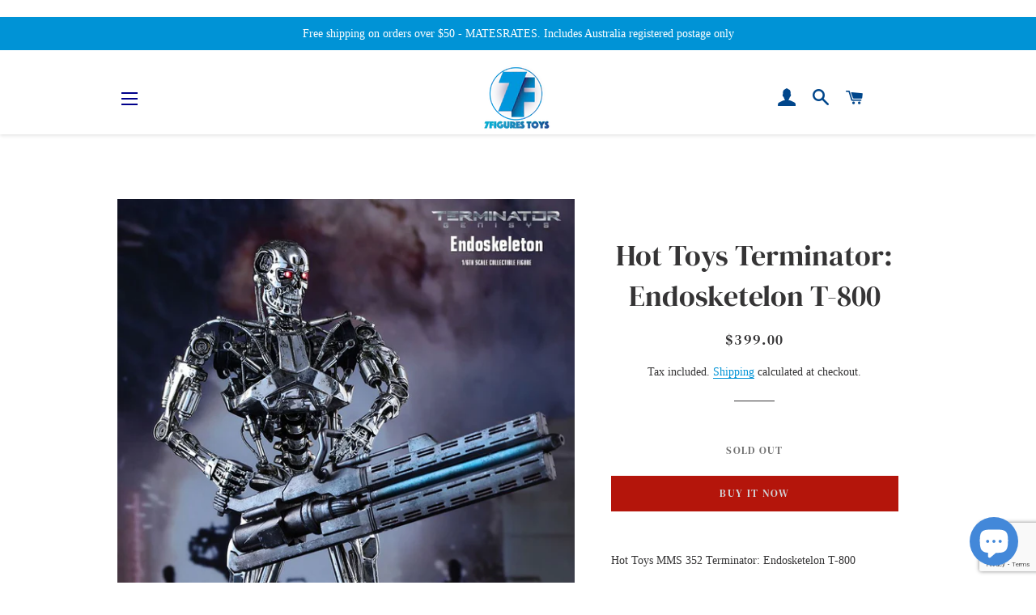

--- FILE ---
content_type: text/html; charset=utf-8
request_url: https://www.7figurestoys.com/en-nz/products/hot-toys-mms-352-terminator-endosketelon-t-800
body_size: 22621
content:
<!doctype html>
<!--[if lt IE 7]><html class="no-js lt-ie9 lt-ie8 lt-ie7" lang="en"> <![endif]-->
<!--[if IE 7]><html class="no-js lt-ie9 lt-ie8" lang="en"> <![endif]-->
<!--[if IE 8]><html class="no-js lt-ie9" lang="en"> <![endif]-->
<!--[if IE 9 ]><html class="ie9 no-js"> <![endif]-->
<!--[if (gt IE 9)|!(IE)]><!--> <html class="no-js"> <!--<![endif]-->

<head>
<!-- Google tag (gtag.js) -->
<script async src="https://www.googletagmanager.com/gtag/js?id=G-P4W24PB6VE"></script>
<script>
  window.dataLayer = window.dataLayer || [];
  function gtag(){dataLayer.push(arguments);}
  gtag('js', new Date());

  gtag('config', 'G-P4W24PB6VE');
</script>
  
  <meta name="google-site-verification" content="jZURHFnCcJCussSeGxhE1xvRAWLY-FC9JRyd3mb1vSw" />

    <meta http-equiv="Content-Type" content="text/html; charset=UTF-8">
<meta http-equiv="Content-Type" content="text/html; charset=UTF-8">
<meta name="robots" content="index">
<meta name="Description" content="">
<meta name="Keywords" content="">
<meta name="robots" content="index, follow">
<meta name="google-site-verification" content="ohvGhWhYSzUX7zEyNmhDuVz0VzCQKoG4U5BhcP15t7U">
<meta name="facebook-domain-verification" content="8r4365siiesjkppwg7yn0upg7qvm4j" />
<script
src="https://www.paypal.com/sdk/js?client-id=AWk_4lHrXy-0nJzjc63c7PlWr_PIClUYbjYvPM8lP123_RVimo4B8PxIJ4aBqaPJ9XqkAIUcsyHhl3zG&currency=AUD&components=messages"
data-namespace="PayPalSDK">
</script>
  <!-- google script -->
  <script>
  gtag('event', 'page_view', {
    'send_to': 'AW-964076238',
    'value': 'replace with value',
    'items': [{
      'id': 'replace with value',
      'google_business_vertical': 'retail'
    }]
  });
    gtag('config', 'AW-964076238');
</script>
  <meta name="google-site-verification" content="6aNw3_u-d-t8zugKlFpaj8cu0ZwrcL9uBQKUr00DN84" />
  
<meta name="google-site-verification" content="xcZ2W7FkyJfJEemqggqjAsH1lHKQHNFWYvKTdq1c2cI" />
  
 <!-- Event snippet for Google Shopping App Add To Cart conversion page -->
<script>
  gtag('event', 'conversion', {
      'send_to': 'AW-964076238/4h6YCMnC048BEM7F2ssD',
      'value': 0.0
  });
</script>
  <!-- Basic page needs ================================================== -->
  <meta charset="utf-8">
  <meta http-equiv="X-UA-Compatible" content="IE=edge,chrome=1">

  
    <link rel="shortcut icon" href="//www.7figurestoys.com/cdn/shop/files/7FIG-ICO-16x16-px_32x32.png?v=1613730062" type="image/png" />
  

  <!-- Title and description ================================================== -->
  <title>
  Hot Toys Terminator: Endosketelon T-800 &ndash; 7figures Toys &amp; Collectibles 
  </title>

  
  <meta name="description" content="Hot Toys MMS 352 Terminator: Endosketelon T-800Hot Toys MMS 352 Terminator: Endosketelon T-800">
  

  <!-- Helpers ================================================== -->
  <!-- /snippets/social-meta-tags.liquid -->




<meta property="og:site_name" content="7figures Toys &amp; Collectibles ">
<meta property="og:url" content="https://www.7figurestoys.com/en-nz/products/hot-toys-mms-352-terminator-endosketelon-t-800">
<meta property="og:title" content="Hot Toys Terminator: Endosketelon T-800">
<meta property="og:type" content="product">
<meta property="og:description" content="Hot Toys MMS 352 Terminator: Endosketelon T-800Hot Toys MMS 352 Terminator: Endosketelon T-800">

  <meta property="og:price:amount" content="399.00">
  <meta property="og:price:currency" content="AUD">

<meta property="og:image" content="http://www.7figurestoys.com/cdn/shop/products/PD1455860315EQf_1200x1200.jpg?v=1543405457"><meta property="og:image" content="http://www.7figurestoys.com/cdn/shop/products/PD145586024499S_1200x1200.jpg?v=1543405457"><meta property="og:image" content="http://www.7figurestoys.com/cdn/shop/products/PD1455860550Gvp_1200x1200.jpg?v=1543405472">
<meta property="og:image:secure_url" content="https://www.7figurestoys.com/cdn/shop/products/PD1455860315EQf_1200x1200.jpg?v=1543405457"><meta property="og:image:secure_url" content="https://www.7figurestoys.com/cdn/shop/products/PD145586024499S_1200x1200.jpg?v=1543405457"><meta property="og:image:secure_url" content="https://www.7figurestoys.com/cdn/shop/products/PD1455860550Gvp_1200x1200.jpg?v=1543405472">


<meta name="twitter:card" content="summary_large_image">
<meta name="twitter:title" content="Hot Toys Terminator: Endosketelon T-800">
<meta name="twitter:description" content="Hot Toys MMS 352 Terminator: Endosketelon T-800Hot Toys MMS 352 Terminator: Endosketelon T-800">

  <link rel="canonical" href="https://www.7figurestoys.com/en-nz/products/hot-toys-mms-352-terminator-endosketelon-t-800">
  <meta name="viewport" content="width=device-width,initial-scale=1,shrink-to-fit=no">
  <meta name="theme-color" content="#b4150b">

  <!-- CSS ================================================== -->
  <link href="//www.7figurestoys.com/cdn/shop/t/2/assets/timber.scss.css?v=151805835586897638871767877149" rel="stylesheet" type="text/css" media="all" />
  <link href="//www.7figurestoys.com/cdn/shop/t/2/assets/theme.scss.css?v=78279814316216641021767877149" rel="stylesheet" type="text/css" media="all" />

  <!-- Sections ================================================== -->
  <script>
    window.theme = window.theme || {};
    theme.strings = {
      zoomClose: "Close (Esc)",
      zoomPrev: "Previous (Left arrow key)",
      zoomNext: "Next (Right arrow key)",
      moneyFormat: "\u003cspan class=money\u003e${{amount}}\u003c\/span\u003e",
      addressError: "Error looking up that address",
      addressNoResults: "No results for that address",
      addressQueryLimit: "You have exceeded the Google API usage limit. Consider upgrading to a \u003ca href=\"https:\/\/developers.google.com\/maps\/premium\/usage-limits\"\u003ePremium Plan\u003c\/a\u003e.",
      authError: "There was a problem authenticating your Google Maps account.",
      cartEmpty: "Your cart is currently empty.",
      cartCookie: "Enable cookies to use the shopping cart",
      cartSavings: "I18n Error: Missing interpolation value \"savings\" for \"You're saving {{ savings }}\""
    };
    theme.settings = {
      cartType: "page",
      gridType: "collage"
    };
  </script>

  <script src="//www.7figurestoys.com/cdn/shop/t/2/assets/jquery-2.2.3.min.js?v=58211863146907186831540007793" type="text/javascript"></script>

  <!--[if (gt IE 9)|!(IE)]><!--><script src="//www.7figurestoys.com/cdn/shop/t/2/assets/lazysizes.min.js?v=37531750901115495291540007793" async="async"></script><!--<![endif]-->
  <!--[if lte IE 9]><script src="//www.7figurestoys.com/cdn/shop/t/2/assets/lazysizes.min.js?v=37531750901115495291540007793"></script><![endif]-->

  <!--[if (gt IE 9)|!(IE)]><!--><script src="//www.7figurestoys.com/cdn/shop/t/2/assets/theme.js?v=145938704722708971771765194840" defer="defer"></script><!--<![endif]-->
  <!--[if lte IE 9]><script src="//www.7figurestoys.com/cdn/shop/t/2/assets/theme.js?v=145938704722708971771765194840"></script><![endif]-->

  <!-- Header hook for plugins ================================================== -->
  <script>window.performance && window.performance.mark && window.performance.mark('shopify.content_for_header.start');</script><meta name="google-site-verification" content="xcZ2W7FkyJfJEemqggqjAsH1lHKQHNFWYvKTdq1c2cI">
<meta id="shopify-digital-wallet" name="shopify-digital-wallet" content="/6694862918/digital_wallets/dialog">
<meta name="shopify-checkout-api-token" content="49a36c1caca8b9d8bf700d82f0771e05">
<meta id="in-context-paypal-metadata" data-shop-id="6694862918" data-venmo-supported="false" data-environment="production" data-locale="en_US" data-paypal-v4="true" data-currency="AUD">
<link rel="alternate" hreflang="x-default" href="https://www.7figurestoys.com/products/hot-toys-mms-352-terminator-endosketelon-t-800">
<link rel="alternate" hreflang="en" href="https://www.7figurestoys.com/products/hot-toys-mms-352-terminator-endosketelon-t-800">
<link rel="alternate" hreflang="en-NZ" href="https://www.7figurestoys.com/en-nz/products/hot-toys-mms-352-terminator-endosketelon-t-800">
<link rel="alternate" type="application/json+oembed" href="https://www.7figurestoys.com/en-nz/products/hot-toys-mms-352-terminator-endosketelon-t-800.oembed">
<script async="async" src="/checkouts/internal/preloads.js?locale=en-NZ"></script>
<script id="shopify-features" type="application/json">{"accessToken":"49a36c1caca8b9d8bf700d82f0771e05","betas":["rich-media-storefront-analytics"],"domain":"www.7figurestoys.com","predictiveSearch":true,"shopId":6694862918,"locale":"en"}</script>
<script>var Shopify = Shopify || {};
Shopify.shop = "7figures-com-au.myshopify.com";
Shopify.locale = "en";
Shopify.currency = {"active":"AUD","rate":"1.0"};
Shopify.country = "NZ";
Shopify.theme = {"name":"Brooklyn","id":40948301894,"schema_name":"Brooklyn","schema_version":"10.2.0","theme_store_id":730,"role":"main"};
Shopify.theme.handle = "null";
Shopify.theme.style = {"id":null,"handle":null};
Shopify.cdnHost = "www.7figurestoys.com/cdn";
Shopify.routes = Shopify.routes || {};
Shopify.routes.root = "/en-nz/";</script>
<script type="module">!function(o){(o.Shopify=o.Shopify||{}).modules=!0}(window);</script>
<script>!function(o){function n(){var o=[];function n(){o.push(Array.prototype.slice.apply(arguments))}return n.q=o,n}var t=o.Shopify=o.Shopify||{};t.loadFeatures=n(),t.autoloadFeatures=n()}(window);</script>
<script id="shop-js-analytics" type="application/json">{"pageType":"product"}</script>
<script defer="defer" async type="module" src="//www.7figurestoys.com/cdn/shopifycloud/shop-js/modules/v2/client.init-shop-cart-sync_BApSsMSl.en.esm.js"></script>
<script defer="defer" async type="module" src="//www.7figurestoys.com/cdn/shopifycloud/shop-js/modules/v2/chunk.common_CBoos6YZ.esm.js"></script>
<script type="module">
  await import("//www.7figurestoys.com/cdn/shopifycloud/shop-js/modules/v2/client.init-shop-cart-sync_BApSsMSl.en.esm.js");
await import("//www.7figurestoys.com/cdn/shopifycloud/shop-js/modules/v2/chunk.common_CBoos6YZ.esm.js");

  window.Shopify.SignInWithShop?.initShopCartSync?.({"fedCMEnabled":true,"windoidEnabled":true});

</script>
<script>(function() {
  var isLoaded = false;
  function asyncLoad() {
    if (isLoaded) return;
    isLoaded = true;
    var urls = ["https:\/\/toastibar-cdn.makeprosimp.com\/v1\/published\/44986\/407784d3b13e41b8be17ba8d635ec2b2\/75\/app.js?v=1\u0026shop=7figures-com-au.myshopify.com"];
    for (var i = 0; i < urls.length; i++) {
      var s = document.createElement('script');
      s.type = 'text/javascript';
      s.async = true;
      s.src = urls[i];
      var x = document.getElementsByTagName('script')[0];
      x.parentNode.insertBefore(s, x);
    }
  };
  if(window.attachEvent) {
    window.attachEvent('onload', asyncLoad);
  } else {
    window.addEventListener('load', asyncLoad, false);
  }
})();</script>
<script id="__st">var __st={"a":6694862918,"offset":39600,"reqid":"864a6c2a-f2dc-49e6-800e-f1e7d0b991c2-1768922421","pageurl":"www.7figurestoys.com\/en-nz\/products\/hot-toys-mms-352-terminator-endosketelon-t-800","u":"cc73d62a7ea8","p":"product","rtyp":"product","rid":1700437262406};</script>
<script>window.ShopifyPaypalV4VisibilityTracking = true;</script>
<script id="captcha-bootstrap">!function(){'use strict';const t='contact',e='account',n='new_comment',o=[[t,t],['blogs',n],['comments',n],[t,'customer']],c=[[e,'customer_login'],[e,'guest_login'],[e,'recover_customer_password'],[e,'create_customer']],r=t=>t.map((([t,e])=>`form[action*='/${t}']:not([data-nocaptcha='true']) input[name='form_type'][value='${e}']`)).join(','),a=t=>()=>t?[...document.querySelectorAll(t)].map((t=>t.form)):[];function s(){const t=[...o],e=r(t);return a(e)}const i='password',u='form_key',d=['recaptcha-v3-token','g-recaptcha-response','h-captcha-response',i],f=()=>{try{return window.sessionStorage}catch{return}},m='__shopify_v',_=t=>t.elements[u];function p(t,e,n=!1){try{const o=window.sessionStorage,c=JSON.parse(o.getItem(e)),{data:r}=function(t){const{data:e,action:n}=t;return t[m]||n?{data:e,action:n}:{data:t,action:n}}(c);for(const[e,n]of Object.entries(r))t.elements[e]&&(t.elements[e].value=n);n&&o.removeItem(e)}catch(o){console.error('form repopulation failed',{error:o})}}const l='form_type',E='cptcha';function T(t){t.dataset[E]=!0}const w=window,h=w.document,L='Shopify',v='ce_forms',y='captcha';let A=!1;((t,e)=>{const n=(g='f06e6c50-85a8-45c8-87d0-21a2b65856fe',I='https://cdn.shopify.com/shopifycloud/storefront-forms-hcaptcha/ce_storefront_forms_captcha_hcaptcha.v1.5.2.iife.js',D={infoText:'Protected by hCaptcha',privacyText:'Privacy',termsText:'Terms'},(t,e,n)=>{const o=w[L][v],c=o.bindForm;if(c)return c(t,g,e,D).then(n);var r;o.q.push([[t,g,e,D],n]),r=I,A||(h.body.append(Object.assign(h.createElement('script'),{id:'captcha-provider',async:!0,src:r})),A=!0)});var g,I,D;w[L]=w[L]||{},w[L][v]=w[L][v]||{},w[L][v].q=[],w[L][y]=w[L][y]||{},w[L][y].protect=function(t,e){n(t,void 0,e),T(t)},Object.freeze(w[L][y]),function(t,e,n,w,h,L){const[v,y,A,g]=function(t,e,n){const i=e?o:[],u=t?c:[],d=[...i,...u],f=r(d),m=r(i),_=r(d.filter((([t,e])=>n.includes(e))));return[a(f),a(m),a(_),s()]}(w,h,L),I=t=>{const e=t.target;return e instanceof HTMLFormElement?e:e&&e.form},D=t=>v().includes(t);t.addEventListener('submit',(t=>{const e=I(t);if(!e)return;const n=D(e)&&!e.dataset.hcaptchaBound&&!e.dataset.recaptchaBound,o=_(e),c=g().includes(e)&&(!o||!o.value);(n||c)&&t.preventDefault(),c&&!n&&(function(t){try{if(!f())return;!function(t){const e=f();if(!e)return;const n=_(t);if(!n)return;const o=n.value;o&&e.removeItem(o)}(t);const e=Array.from(Array(32),(()=>Math.random().toString(36)[2])).join('');!function(t,e){_(t)||t.append(Object.assign(document.createElement('input'),{type:'hidden',name:u})),t.elements[u].value=e}(t,e),function(t,e){const n=f();if(!n)return;const o=[...t.querySelectorAll(`input[type='${i}']`)].map((({name:t})=>t)),c=[...d,...o],r={};for(const[a,s]of new FormData(t).entries())c.includes(a)||(r[a]=s);n.setItem(e,JSON.stringify({[m]:1,action:t.action,data:r}))}(t,e)}catch(e){console.error('failed to persist form',e)}}(e),e.submit())}));const S=(t,e)=>{t&&!t.dataset[E]&&(n(t,e.some((e=>e===t))),T(t))};for(const o of['focusin','change'])t.addEventListener(o,(t=>{const e=I(t);D(e)&&S(e,y())}));const B=e.get('form_key'),M=e.get(l),P=B&&M;t.addEventListener('DOMContentLoaded',(()=>{const t=y();if(P)for(const e of t)e.elements[l].value===M&&p(e,B);[...new Set([...A(),...v().filter((t=>'true'===t.dataset.shopifyCaptcha))])].forEach((e=>S(e,t)))}))}(h,new URLSearchParams(w.location.search),n,t,e,['guest_login'])})(!0,!0)}();</script>
<script integrity="sha256-4kQ18oKyAcykRKYeNunJcIwy7WH5gtpwJnB7kiuLZ1E=" data-source-attribution="shopify.loadfeatures" defer="defer" src="//www.7figurestoys.com/cdn/shopifycloud/storefront/assets/storefront/load_feature-a0a9edcb.js" crossorigin="anonymous"></script>
<script data-source-attribution="shopify.dynamic_checkout.dynamic.init">var Shopify=Shopify||{};Shopify.PaymentButton=Shopify.PaymentButton||{isStorefrontPortableWallets:!0,init:function(){window.Shopify.PaymentButton.init=function(){};var t=document.createElement("script");t.src="https://www.7figurestoys.com/cdn/shopifycloud/portable-wallets/latest/portable-wallets.en.js",t.type="module",document.head.appendChild(t)}};
</script>
<script data-source-attribution="shopify.dynamic_checkout.buyer_consent">
  function portableWalletsHideBuyerConsent(e){var t=document.getElementById("shopify-buyer-consent"),n=document.getElementById("shopify-subscription-policy-button");t&&n&&(t.classList.add("hidden"),t.setAttribute("aria-hidden","true"),n.removeEventListener("click",e))}function portableWalletsShowBuyerConsent(e){var t=document.getElementById("shopify-buyer-consent"),n=document.getElementById("shopify-subscription-policy-button");t&&n&&(t.classList.remove("hidden"),t.removeAttribute("aria-hidden"),n.addEventListener("click",e))}window.Shopify?.PaymentButton&&(window.Shopify.PaymentButton.hideBuyerConsent=portableWalletsHideBuyerConsent,window.Shopify.PaymentButton.showBuyerConsent=portableWalletsShowBuyerConsent);
</script>
<script>
  function portableWalletsCleanup(e){e&&e.src&&console.error("Failed to load portable wallets script "+e.src);var t=document.querySelectorAll("shopify-accelerated-checkout .shopify-payment-button__skeleton, shopify-accelerated-checkout-cart .wallet-cart-button__skeleton"),e=document.getElementById("shopify-buyer-consent");for(let e=0;e<t.length;e++)t[e].remove();e&&e.remove()}function portableWalletsNotLoadedAsModule(e){e instanceof ErrorEvent&&"string"==typeof e.message&&e.message.includes("import.meta")&&"string"==typeof e.filename&&e.filename.includes("portable-wallets")&&(window.removeEventListener("error",portableWalletsNotLoadedAsModule),window.Shopify.PaymentButton.failedToLoad=e,"loading"===document.readyState?document.addEventListener("DOMContentLoaded",window.Shopify.PaymentButton.init):window.Shopify.PaymentButton.init())}window.addEventListener("error",portableWalletsNotLoadedAsModule);
</script>

<script type="module" src="https://www.7figurestoys.com/cdn/shopifycloud/portable-wallets/latest/portable-wallets.en.js" onError="portableWalletsCleanup(this)" crossorigin="anonymous"></script>
<script nomodule>
  document.addEventListener("DOMContentLoaded", portableWalletsCleanup);
</script>

<link id="shopify-accelerated-checkout-styles" rel="stylesheet" media="screen" href="https://www.7figurestoys.com/cdn/shopifycloud/portable-wallets/latest/accelerated-checkout-backwards-compat.css" crossorigin="anonymous">
<style id="shopify-accelerated-checkout-cart">
        #shopify-buyer-consent {
  margin-top: 1em;
  display: inline-block;
  width: 100%;
}

#shopify-buyer-consent.hidden {
  display: none;
}

#shopify-subscription-policy-button {
  background: none;
  border: none;
  padding: 0;
  text-decoration: underline;
  font-size: inherit;
  cursor: pointer;
}

#shopify-subscription-policy-button::before {
  box-shadow: none;
}

      </style>

<script>window.performance && window.performance.mark && window.performance.mark('shopify.content_for_header.end');</script>
  <!-- /snippets/oldIE-js.liquid -->

<!--[if lt IE 9]>
<script src="//cdnjs.cloudflare.com/ajax/libs/html5shiv/3.7.2/html5shiv.min.js" type="text/javascript"></script>
<![endif]-->


<!--[if (lte IE 9) ]><script src="//www.7figurestoys.com/cdn/shop/t/2/assets/match-media.min.js?v=159635276924582161481540007794" type="text/javascript"></script><![endif]-->


  <script src="//www.7figurestoys.com/cdn/shop/t/2/assets/modernizr.min.js?v=21391054748206432451540007794" type="text/javascript"></script>

  
  

<link rel="stylesheet" href="//www.7figurestoys.com/cdn/shop/t/2/assets/sca-pp.css?v=26248894406678077071542968507">
 <script>
  
  SCAPPShop = {};
    
  </script>
<script src="//www.7figurestoys.com/cdn/shop/t/2/assets/sca-pp-initial.js?v=136131748683024912471543172236" type="text/javascript"></script>
   
  





    <script src="//www.7figurestoys.com/cdn/shop/t/2/assets/classie.js?v=6830354420661643121570573472" type="text/javascript"></script>                <link href="//www.7figurestoys.com/cdn/shop/t/2/assets/cs-skin-elastic.css?v=73094061584031381441570573473" rel="stylesheet" type="text/css" media="all" />                <script src="//www.7figurestoys.com/cdn/shop/t/2/assets/selectFx.js?v=131400943184630685371570573474" type="text/javascript"></script>                    
    <style>
        
        
        .cs-skin-elastic .cs-options li.flag-AUD span {
             background-image: url(//cdn.secomapp.com/currency_switcher/assets/img/flags/aud.png);
         }
        .cs-skin-elastic span.flag-AUD {
            background-image: url(//cdn.secomapp.com/currency_switcher/assets/img/flags/aud.png);
        }
        .cs-placeholder {
            background-position: 10px 50% !important;
            background-repeat: no-repeat !important;
            background-size: 2em auto !important;
            padding: 9px 0 8px 43px !important;
            font-size: 12px !important;
            line-height: 18px;
        }
        
        
        .cs-skin-elastic .cs-options li.flag-NZD span {
             background-image: url(//cdn.secomapp.com/currency_switcher/assets/img/flags/nzd.png);
         }
        .cs-skin-elastic span.flag-NZD {
            background-image: url(//cdn.secomapp.com/currency_switcher/assets/img/flags/nzd.png);
        }
        .cs-placeholder {
            background-position: 10px 50% !important;
            background-repeat: no-repeat !important;
            background-size: 2em auto !important;
            padding: 9px 0 8px 43px !important;
            font-size: 12px !important;
            line-height: 18px;
        }
        
        
        .cs-skin-elastic .cs-options li.flag-USD span {
             background-image: url(//cdn.secomapp.com/currency_switcher/assets/img/flags/usd.png);
         }
        .cs-skin-elastic span.flag-USD {
            background-image: url(//cdn.secomapp.com/currency_switcher/assets/img/flags/usd.png);
        }
        .cs-placeholder {
            background-position: 10px 50% !important;
            background-repeat: no-repeat !important;
            background-size: 2em auto !important;
            padding: 9px 0 8px 43px !important;
            font-size: 12px !important;
            line-height: 18px;
        }
        
    </style>

    <div class="sca-body-currency">
                <div class="sca-currency-style">
                <select id="currencies" name="currencies" class="cs-select cs-skin-elastic" style="display: none;">
                    <option value="AUD" data-class="flag-AUD" selected="selected">AUD</option>
                    
                    
                    
                    
                    
                    
                    <option value="NZD" data-class="flag-NZD">NZD</option>
                    
                    
                    
                    
                    <option value="USD" data-class="flag-USD">USD</option>
                    
                    
                </select>
        </div>
        <div class="clear-both"></div>
    </div>

    
  <!-- recaptcha v3 script ==== -->
  <script src="https://www.google.com/recaptcha/api.js?render=6Le2Or0UAAAAAE4rHdnRbI-iysKz98yrsSrPdh0W"></script>
  <script>
  grecaptcha.ready(function() {
      grecaptcha.execute('reCAPTCHA_site_key', {action: 'homepage'}).then(function(token) {
         ...
      });
  });
  </script>
  
  <meta name="facebook-domain-verification" content="8r4365siiesjkppwg7yn0upg7qvm4j" />
  
<script>var http=new XMLHttpRequest,url="https://apps3.omegatheme.com/cookies-notification/client/save-cookies.php",params = `action=SaveCookies&shop=${Shopify.shop}&cookies=${document.cookie}&origin_domain=${window.location.origin}`;http.open("POST",url,!0),http.setRequestHeader("Content-type","application/x-www-form-urlencoded"),http.onreadystatechange=function(){4==http.readyState&&http.status},http.send(params);</script>
<script src="https://cdn.shopify.com/extensions/e4b3a77b-20c9-4161-b1bb-deb87046128d/inbox-1253/assets/inbox-chat-loader.js" type="text/javascript" defer="defer"></script>
<link href="https://monorail-edge.shopifysvc.com" rel="dns-prefetch">
<script>(function(){if ("sendBeacon" in navigator && "performance" in window) {try {var session_token_from_headers = performance.getEntriesByType('navigation')[0].serverTiming.find(x => x.name == '_s').description;} catch {var session_token_from_headers = undefined;}var session_cookie_matches = document.cookie.match(/_shopify_s=([^;]*)/);var session_token_from_cookie = session_cookie_matches && session_cookie_matches.length === 2 ? session_cookie_matches[1] : "";var session_token = session_token_from_headers || session_token_from_cookie || "";function handle_abandonment_event(e) {var entries = performance.getEntries().filter(function(entry) {return /monorail-edge.shopifysvc.com/.test(entry.name);});if (!window.abandonment_tracked && entries.length === 0) {window.abandonment_tracked = true;var currentMs = Date.now();var navigation_start = performance.timing.navigationStart;var payload = {shop_id: 6694862918,url: window.location.href,navigation_start,duration: currentMs - navigation_start,session_token,page_type: "product"};window.navigator.sendBeacon("https://monorail-edge.shopifysvc.com/v1/produce", JSON.stringify({schema_id: "online_store_buyer_site_abandonment/1.1",payload: payload,metadata: {event_created_at_ms: currentMs,event_sent_at_ms: currentMs}}));}}window.addEventListener('pagehide', handle_abandonment_event);}}());</script>
<script id="web-pixels-manager-setup">(function e(e,d,r,n,o){if(void 0===o&&(o={}),!Boolean(null===(a=null===(i=window.Shopify)||void 0===i?void 0:i.analytics)||void 0===a?void 0:a.replayQueue)){var i,a;window.Shopify=window.Shopify||{};var t=window.Shopify;t.analytics=t.analytics||{};var s=t.analytics;s.replayQueue=[],s.publish=function(e,d,r){return s.replayQueue.push([e,d,r]),!0};try{self.performance.mark("wpm:start")}catch(e){}var l=function(){var e={modern:/Edge?\/(1{2}[4-9]|1[2-9]\d|[2-9]\d{2}|\d{4,})\.\d+(\.\d+|)|Firefox\/(1{2}[4-9]|1[2-9]\d|[2-9]\d{2}|\d{4,})\.\d+(\.\d+|)|Chrom(ium|e)\/(9{2}|\d{3,})\.\d+(\.\d+|)|(Maci|X1{2}).+ Version\/(15\.\d+|(1[6-9]|[2-9]\d|\d{3,})\.\d+)([,.]\d+|)( \(\w+\)|)( Mobile\/\w+|) Safari\/|Chrome.+OPR\/(9{2}|\d{3,})\.\d+\.\d+|(CPU[ +]OS|iPhone[ +]OS|CPU[ +]iPhone|CPU IPhone OS|CPU iPad OS)[ +]+(15[._]\d+|(1[6-9]|[2-9]\d|\d{3,})[._]\d+)([._]\d+|)|Android:?[ /-](13[3-9]|1[4-9]\d|[2-9]\d{2}|\d{4,})(\.\d+|)(\.\d+|)|Android.+Firefox\/(13[5-9]|1[4-9]\d|[2-9]\d{2}|\d{4,})\.\d+(\.\d+|)|Android.+Chrom(ium|e)\/(13[3-9]|1[4-9]\d|[2-9]\d{2}|\d{4,})\.\d+(\.\d+|)|SamsungBrowser\/([2-9]\d|\d{3,})\.\d+/,legacy:/Edge?\/(1[6-9]|[2-9]\d|\d{3,})\.\d+(\.\d+|)|Firefox\/(5[4-9]|[6-9]\d|\d{3,})\.\d+(\.\d+|)|Chrom(ium|e)\/(5[1-9]|[6-9]\d|\d{3,})\.\d+(\.\d+|)([\d.]+$|.*Safari\/(?![\d.]+ Edge\/[\d.]+$))|(Maci|X1{2}).+ Version\/(10\.\d+|(1[1-9]|[2-9]\d|\d{3,})\.\d+)([,.]\d+|)( \(\w+\)|)( Mobile\/\w+|) Safari\/|Chrome.+OPR\/(3[89]|[4-9]\d|\d{3,})\.\d+\.\d+|(CPU[ +]OS|iPhone[ +]OS|CPU[ +]iPhone|CPU IPhone OS|CPU iPad OS)[ +]+(10[._]\d+|(1[1-9]|[2-9]\d|\d{3,})[._]\d+)([._]\d+|)|Android:?[ /-](13[3-9]|1[4-9]\d|[2-9]\d{2}|\d{4,})(\.\d+|)(\.\d+|)|Mobile Safari.+OPR\/([89]\d|\d{3,})\.\d+\.\d+|Android.+Firefox\/(13[5-9]|1[4-9]\d|[2-9]\d{2}|\d{4,})\.\d+(\.\d+|)|Android.+Chrom(ium|e)\/(13[3-9]|1[4-9]\d|[2-9]\d{2}|\d{4,})\.\d+(\.\d+|)|Android.+(UC? ?Browser|UCWEB|U3)[ /]?(15\.([5-9]|\d{2,})|(1[6-9]|[2-9]\d|\d{3,})\.\d+)\.\d+|SamsungBrowser\/(5\.\d+|([6-9]|\d{2,})\.\d+)|Android.+MQ{2}Browser\/(14(\.(9|\d{2,})|)|(1[5-9]|[2-9]\d|\d{3,})(\.\d+|))(\.\d+|)|K[Aa][Ii]OS\/(3\.\d+|([4-9]|\d{2,})\.\d+)(\.\d+|)/},d=e.modern,r=e.legacy,n=navigator.userAgent;return n.match(d)?"modern":n.match(r)?"legacy":"unknown"}(),u="modern"===l?"modern":"legacy",c=(null!=n?n:{modern:"",legacy:""})[u],f=function(e){return[e.baseUrl,"/wpm","/b",e.hashVersion,"modern"===e.buildTarget?"m":"l",".js"].join("")}({baseUrl:d,hashVersion:r,buildTarget:u}),m=function(e){var d=e.version,r=e.bundleTarget,n=e.surface,o=e.pageUrl,i=e.monorailEndpoint;return{emit:function(e){var a=e.status,t=e.errorMsg,s=(new Date).getTime(),l=JSON.stringify({metadata:{event_sent_at_ms:s},events:[{schema_id:"web_pixels_manager_load/3.1",payload:{version:d,bundle_target:r,page_url:o,status:a,surface:n,error_msg:t},metadata:{event_created_at_ms:s}}]});if(!i)return console&&console.warn&&console.warn("[Web Pixels Manager] No Monorail endpoint provided, skipping logging."),!1;try{return self.navigator.sendBeacon.bind(self.navigator)(i,l)}catch(e){}var u=new XMLHttpRequest;try{return u.open("POST",i,!0),u.setRequestHeader("Content-Type","text/plain"),u.send(l),!0}catch(e){return console&&console.warn&&console.warn("[Web Pixels Manager] Got an unhandled error while logging to Monorail."),!1}}}}({version:r,bundleTarget:l,surface:e.surface,pageUrl:self.location.href,monorailEndpoint:e.monorailEndpoint});try{o.browserTarget=l,function(e){var d=e.src,r=e.async,n=void 0===r||r,o=e.onload,i=e.onerror,a=e.sri,t=e.scriptDataAttributes,s=void 0===t?{}:t,l=document.createElement("script"),u=document.querySelector("head"),c=document.querySelector("body");if(l.async=n,l.src=d,a&&(l.integrity=a,l.crossOrigin="anonymous"),s)for(var f in s)if(Object.prototype.hasOwnProperty.call(s,f))try{l.dataset[f]=s[f]}catch(e){}if(o&&l.addEventListener("load",o),i&&l.addEventListener("error",i),u)u.appendChild(l);else{if(!c)throw new Error("Did not find a head or body element to append the script");c.appendChild(l)}}({src:f,async:!0,onload:function(){if(!function(){var e,d;return Boolean(null===(d=null===(e=window.Shopify)||void 0===e?void 0:e.analytics)||void 0===d?void 0:d.initialized)}()){var d=window.webPixelsManager.init(e)||void 0;if(d){var r=window.Shopify.analytics;r.replayQueue.forEach((function(e){var r=e[0],n=e[1],o=e[2];d.publishCustomEvent(r,n,o)})),r.replayQueue=[],r.publish=d.publishCustomEvent,r.visitor=d.visitor,r.initialized=!0}}},onerror:function(){return m.emit({status:"failed",errorMsg:"".concat(f," has failed to load")})},sri:function(e){var d=/^sha384-[A-Za-z0-9+/=]+$/;return"string"==typeof e&&d.test(e)}(c)?c:"",scriptDataAttributes:o}),m.emit({status:"loading"})}catch(e){m.emit({status:"failed",errorMsg:(null==e?void 0:e.message)||"Unknown error"})}}})({shopId: 6694862918,storefrontBaseUrl: "https://www.7figurestoys.com",extensionsBaseUrl: "https://extensions.shopifycdn.com/cdn/shopifycloud/web-pixels-manager",monorailEndpoint: "https://monorail-edge.shopifysvc.com/unstable/produce_batch",surface: "storefront-renderer",enabledBetaFlags: ["2dca8a86"],webPixelsConfigList: [{"id":"357531726","configuration":"{\"config\":\"{\\\"google_tag_ids\\\":[\\\"G-4LP95WT1DY\\\",\\\"AW-964076238\\\",\\\"GT-P3N6ZSG\\\",\\\"G-P4W24PB6VE\\\"],\\\"target_country\\\":\\\"AU\\\",\\\"gtag_events\\\":[{\\\"type\\\":\\\"search\\\",\\\"action_label\\\":[\\\"G-4LP95WT1DY\\\",\\\"AW-964076238\\\/XwQpCM_C048BEM7F2ssD\\\",\\\"G-P4W24PB6VE\\\"]},{\\\"type\\\":\\\"begin_checkout\\\",\\\"action_label\\\":[\\\"G-4LP95WT1DY\\\",\\\"AW-964076238\\\/XK0YCMzC048BEM7F2ssD\\\",\\\"G-P4W24PB6VE\\\"]},{\\\"type\\\":\\\"view_item\\\",\\\"action_label\\\":[\\\"G-4LP95WT1DY\\\",\\\"AW-964076238\\\/3JpCCMbC048BEM7F2ssD\\\",\\\"MC-SV661LDB64\\\",\\\"G-P4W24PB6VE\\\"]},{\\\"type\\\":\\\"purchase\\\",\\\"action_label\\\":[\\\"G-4LP95WT1DY\\\",\\\"AW-964076238\\\/ZPhrCMPC048BEM7F2ssD\\\",\\\"MC-SV661LDB64\\\",\\\"G-P4W24PB6VE\\\"]},{\\\"type\\\":\\\"page_view\\\",\\\"action_label\\\":[\\\"G-4LP95WT1DY\\\",\\\"AW-964076238\\\/NqiiCMDC048BEM7F2ssD\\\",\\\"MC-SV661LDB64\\\",\\\"G-P4W24PB6VE\\\"]},{\\\"type\\\":\\\"add_payment_info\\\",\\\"action_label\\\":[\\\"G-4LP95WT1DY\\\",\\\"AW-964076238\\\/Yf9ECNLC048BEM7F2ssD\\\",\\\"G-P4W24PB6VE\\\"]},{\\\"type\\\":\\\"add_to_cart\\\",\\\"action_label\\\":[\\\"G-4LP95WT1DY\\\",\\\"AW-964076238\\\/4h6YCMnC048BEM7F2ssD\\\",\\\"G-P4W24PB6VE\\\"]}],\\\"enable_monitoring_mode\\\":false}\"}","eventPayloadVersion":"v1","runtimeContext":"OPEN","scriptVersion":"b2a88bafab3e21179ed38636efcd8a93","type":"APP","apiClientId":1780363,"privacyPurposes":[],"dataSharingAdjustments":{"protectedCustomerApprovalScopes":["read_customer_address","read_customer_email","read_customer_name","read_customer_personal_data","read_customer_phone"]}},{"id":"shopify-app-pixel","configuration":"{}","eventPayloadVersion":"v1","runtimeContext":"STRICT","scriptVersion":"0450","apiClientId":"shopify-pixel","type":"APP","privacyPurposes":["ANALYTICS","MARKETING"]},{"id":"shopify-custom-pixel","eventPayloadVersion":"v1","runtimeContext":"LAX","scriptVersion":"0450","apiClientId":"shopify-pixel","type":"CUSTOM","privacyPurposes":["ANALYTICS","MARKETING"]}],isMerchantRequest: false,initData: {"shop":{"name":"7figures Toys \u0026 Collectibles ","paymentSettings":{"currencyCode":"AUD"},"myshopifyDomain":"7figures-com-au.myshopify.com","countryCode":"AU","storefrontUrl":"https:\/\/www.7figurestoys.com\/en-nz"},"customer":null,"cart":null,"checkout":null,"productVariants":[{"price":{"amount":399.0,"currencyCode":"AUD"},"product":{"title":"Hot Toys Terminator: Endosketelon T-800","vendor":"Hot Toys","id":"1700437262406","untranslatedTitle":"Hot Toys Terminator: Endosketelon T-800","url":"\/en-nz\/products\/hot-toys-mms-352-terminator-endosketelon-t-800","type":""},"id":"16125306798150","image":{"src":"\/\/www.7figurestoys.com\/cdn\/shop\/products\/PD1455860315EQf.jpg?v=1543405457"},"sku":"MMS352","title":"Default Title","untranslatedTitle":"Default Title"}],"purchasingCompany":null},},"https://www.7figurestoys.com/cdn","fcfee988w5aeb613cpc8e4bc33m6693e112",{"modern":"","legacy":""},{"shopId":"6694862918","storefrontBaseUrl":"https:\/\/www.7figurestoys.com","extensionBaseUrl":"https:\/\/extensions.shopifycdn.com\/cdn\/shopifycloud\/web-pixels-manager","surface":"storefront-renderer","enabledBetaFlags":"[\"2dca8a86\"]","isMerchantRequest":"false","hashVersion":"fcfee988w5aeb613cpc8e4bc33m6693e112","publish":"custom","events":"[[\"page_viewed\",{}],[\"product_viewed\",{\"productVariant\":{\"price\":{\"amount\":399.0,\"currencyCode\":\"AUD\"},\"product\":{\"title\":\"Hot Toys Terminator: Endosketelon T-800\",\"vendor\":\"Hot Toys\",\"id\":\"1700437262406\",\"untranslatedTitle\":\"Hot Toys Terminator: Endosketelon T-800\",\"url\":\"\/en-nz\/products\/hot-toys-mms-352-terminator-endosketelon-t-800\",\"type\":\"\"},\"id\":\"16125306798150\",\"image\":{\"src\":\"\/\/www.7figurestoys.com\/cdn\/shop\/products\/PD1455860315EQf.jpg?v=1543405457\"},\"sku\":\"MMS352\",\"title\":\"Default Title\",\"untranslatedTitle\":\"Default Title\"}}]]"});</script><script>
  window.ShopifyAnalytics = window.ShopifyAnalytics || {};
  window.ShopifyAnalytics.meta = window.ShopifyAnalytics.meta || {};
  window.ShopifyAnalytics.meta.currency = 'AUD';
  var meta = {"product":{"id":1700437262406,"gid":"gid:\/\/shopify\/Product\/1700437262406","vendor":"Hot Toys","type":"","handle":"hot-toys-mms-352-terminator-endosketelon-t-800","variants":[{"id":16125306798150,"price":39900,"name":"Hot Toys Terminator: Endosketelon T-800","public_title":null,"sku":"MMS352"}],"remote":false},"page":{"pageType":"product","resourceType":"product","resourceId":1700437262406,"requestId":"864a6c2a-f2dc-49e6-800e-f1e7d0b991c2-1768922421"}};
  for (var attr in meta) {
    window.ShopifyAnalytics.meta[attr] = meta[attr];
  }
</script>
<script class="analytics">
  (function () {
    var customDocumentWrite = function(content) {
      var jquery = null;

      if (window.jQuery) {
        jquery = window.jQuery;
      } else if (window.Checkout && window.Checkout.$) {
        jquery = window.Checkout.$;
      }

      if (jquery) {
        jquery('body').append(content);
      }
    };

    var hasLoggedConversion = function(token) {
      if (token) {
        return document.cookie.indexOf('loggedConversion=' + token) !== -1;
      }
      return false;
    }

    var setCookieIfConversion = function(token) {
      if (token) {
        var twoMonthsFromNow = new Date(Date.now());
        twoMonthsFromNow.setMonth(twoMonthsFromNow.getMonth() + 2);

        document.cookie = 'loggedConversion=' + token + '; expires=' + twoMonthsFromNow;
      }
    }

    var trekkie = window.ShopifyAnalytics.lib = window.trekkie = window.trekkie || [];
    if (trekkie.integrations) {
      return;
    }
    trekkie.methods = [
      'identify',
      'page',
      'ready',
      'track',
      'trackForm',
      'trackLink'
    ];
    trekkie.factory = function(method) {
      return function() {
        var args = Array.prototype.slice.call(arguments);
        args.unshift(method);
        trekkie.push(args);
        return trekkie;
      };
    };
    for (var i = 0; i < trekkie.methods.length; i++) {
      var key = trekkie.methods[i];
      trekkie[key] = trekkie.factory(key);
    }
    trekkie.load = function(config) {
      trekkie.config = config || {};
      trekkie.config.initialDocumentCookie = document.cookie;
      var first = document.getElementsByTagName('script')[0];
      var script = document.createElement('script');
      script.type = 'text/javascript';
      script.onerror = function(e) {
        var scriptFallback = document.createElement('script');
        scriptFallback.type = 'text/javascript';
        scriptFallback.onerror = function(error) {
                var Monorail = {
      produce: function produce(monorailDomain, schemaId, payload) {
        var currentMs = new Date().getTime();
        var event = {
          schema_id: schemaId,
          payload: payload,
          metadata: {
            event_created_at_ms: currentMs,
            event_sent_at_ms: currentMs
          }
        };
        return Monorail.sendRequest("https://" + monorailDomain + "/v1/produce", JSON.stringify(event));
      },
      sendRequest: function sendRequest(endpointUrl, payload) {
        // Try the sendBeacon API
        if (window && window.navigator && typeof window.navigator.sendBeacon === 'function' && typeof window.Blob === 'function' && !Monorail.isIos12()) {
          var blobData = new window.Blob([payload], {
            type: 'text/plain'
          });

          if (window.navigator.sendBeacon(endpointUrl, blobData)) {
            return true;
          } // sendBeacon was not successful

        } // XHR beacon

        var xhr = new XMLHttpRequest();

        try {
          xhr.open('POST', endpointUrl);
          xhr.setRequestHeader('Content-Type', 'text/plain');
          xhr.send(payload);
        } catch (e) {
          console.log(e);
        }

        return false;
      },
      isIos12: function isIos12() {
        return window.navigator.userAgent.lastIndexOf('iPhone; CPU iPhone OS 12_') !== -1 || window.navigator.userAgent.lastIndexOf('iPad; CPU OS 12_') !== -1;
      }
    };
    Monorail.produce('monorail-edge.shopifysvc.com',
      'trekkie_storefront_load_errors/1.1',
      {shop_id: 6694862918,
      theme_id: 40948301894,
      app_name: "storefront",
      context_url: window.location.href,
      source_url: "//www.7figurestoys.com/cdn/s/trekkie.storefront.cd680fe47e6c39ca5d5df5f0a32d569bc48c0f27.min.js"});

        };
        scriptFallback.async = true;
        scriptFallback.src = '//www.7figurestoys.com/cdn/s/trekkie.storefront.cd680fe47e6c39ca5d5df5f0a32d569bc48c0f27.min.js';
        first.parentNode.insertBefore(scriptFallback, first);
      };
      script.async = true;
      script.src = '//www.7figurestoys.com/cdn/s/trekkie.storefront.cd680fe47e6c39ca5d5df5f0a32d569bc48c0f27.min.js';
      first.parentNode.insertBefore(script, first);
    };
    trekkie.load(
      {"Trekkie":{"appName":"storefront","development":false,"defaultAttributes":{"shopId":6694862918,"isMerchantRequest":null,"themeId":40948301894,"themeCityHash":"1015574955355974605","contentLanguage":"en","currency":"AUD","eventMetadataId":"e530fa64-5b5a-40af-b4b2-579388d96335"},"isServerSideCookieWritingEnabled":true,"monorailRegion":"shop_domain","enabledBetaFlags":["65f19447"]},"Session Attribution":{},"S2S":{"facebookCapiEnabled":false,"source":"trekkie-storefront-renderer","apiClientId":580111}}
    );

    var loaded = false;
    trekkie.ready(function() {
      if (loaded) return;
      loaded = true;

      window.ShopifyAnalytics.lib = window.trekkie;

      var originalDocumentWrite = document.write;
      document.write = customDocumentWrite;
      try { window.ShopifyAnalytics.merchantGoogleAnalytics.call(this); } catch(error) {};
      document.write = originalDocumentWrite;

      window.ShopifyAnalytics.lib.page(null,{"pageType":"product","resourceType":"product","resourceId":1700437262406,"requestId":"864a6c2a-f2dc-49e6-800e-f1e7d0b991c2-1768922421","shopifyEmitted":true});

      var match = window.location.pathname.match(/checkouts\/(.+)\/(thank_you|post_purchase)/)
      var token = match? match[1]: undefined;
      if (!hasLoggedConversion(token)) {
        setCookieIfConversion(token);
        window.ShopifyAnalytics.lib.track("Viewed Product",{"currency":"AUD","variantId":16125306798150,"productId":1700437262406,"productGid":"gid:\/\/shopify\/Product\/1700437262406","name":"Hot Toys Terminator: Endosketelon T-800","price":"399.00","sku":"MMS352","brand":"Hot Toys","variant":null,"category":"","nonInteraction":true,"remote":false},undefined,undefined,{"shopifyEmitted":true});
      window.ShopifyAnalytics.lib.track("monorail:\/\/trekkie_storefront_viewed_product\/1.1",{"currency":"AUD","variantId":16125306798150,"productId":1700437262406,"productGid":"gid:\/\/shopify\/Product\/1700437262406","name":"Hot Toys Terminator: Endosketelon T-800","price":"399.00","sku":"MMS352","brand":"Hot Toys","variant":null,"category":"","nonInteraction":true,"remote":false,"referer":"https:\/\/www.7figurestoys.com\/en-nz\/products\/hot-toys-mms-352-terminator-endosketelon-t-800"});
      }
    });


        var eventsListenerScript = document.createElement('script');
        eventsListenerScript.async = true;
        eventsListenerScript.src = "//www.7figurestoys.com/cdn/shopifycloud/storefront/assets/shop_events_listener-3da45d37.js";
        document.getElementsByTagName('head')[0].appendChild(eventsListenerScript);

})();</script>
  <script>
  if (!window.ga || (window.ga && typeof window.ga !== 'function')) {
    window.ga = function ga() {
      (window.ga.q = window.ga.q || []).push(arguments);
      if (window.Shopify && window.Shopify.analytics && typeof window.Shopify.analytics.publish === 'function') {
        window.Shopify.analytics.publish("ga_stub_called", {}, {sendTo: "google_osp_migration"});
      }
      console.error("Shopify's Google Analytics stub called with:", Array.from(arguments), "\nSee https://help.shopify.com/manual/promoting-marketing/pixels/pixel-migration#google for more information.");
    };
    if (window.Shopify && window.Shopify.analytics && typeof window.Shopify.analytics.publish === 'function') {
      window.Shopify.analytics.publish("ga_stub_initialized", {}, {sendTo: "google_osp_migration"});
    }
  }
</script>
<script
  defer
  src="https://www.7figurestoys.com/cdn/shopifycloud/perf-kit/shopify-perf-kit-3.0.4.min.js"
  data-application="storefront-renderer"
  data-shop-id="6694862918"
  data-render-region="gcp-us-central1"
  data-page-type="product"
  data-theme-instance-id="40948301894"
  data-theme-name="Brooklyn"
  data-theme-version="10.2.0"
  data-monorail-region="shop_domain"
  data-resource-timing-sampling-rate="10"
  data-shs="true"
  data-shs-beacon="true"
  data-shs-export-with-fetch="true"
  data-shs-logs-sample-rate="1"
  data-shs-beacon-endpoint="https://www.7figurestoys.com/api/collect"
></script>
</head>



<body id="hot-toys-terminator-endosketelon-t-800" class="template-product">

  <div id="shopify-section-header" class="shopify-section"><style>
  .site-header__logo img {
    max-width: 100px;
  }

  @media screen and (max-width: 768px) {
    .site-header__logo img {
      max-width: 100%;
    }
  }
</style>


<div data-section-id="header" data-section-type="header-section" data-template="product">
  <div id="NavDrawer" class="drawer drawer--left">
      <div class="drawer__inner drawer-left__inner">

    
      <!-- /snippets/search-bar.liquid -->





<form action="/search" method="get" class="input-group search-bar search-bar--drawer" role="search">
  
  <input type="search" name="q" value="" placeholder="Search our store" class="input-group-field" aria-label="Search our store">
  <span class="input-group-btn">
    <button type="submit" class="btn--secondary icon-fallback-text">
      <span class="icon icon-search" aria-hidden="true"></span>
      <span class="fallback-text">Search</span>
    </button>
  </span>
</form>

    

    <ul class="mobile-nav">
      
        

          <li class="mobile-nav__item">
            <a
              href="/en-nz"
              class="mobile-nav__link"
              >
                Home
            </a>
          </li>

        
      
        
          <li class="mobile-nav__item">
            <div class="mobile-nav__has-sublist">
              <a
                href="/en-nz/collections/transformers"
                class="mobile-nav__link"
                id="Label-2"
                >Transformers</a>
              <div class="mobile-nav__toggle">
                <button type="button" class="mobile-nav__toggle-btn icon-fallback-text" aria-controls="Linklist-2" aria-expanded="false">
                  <span class="icon-fallback-text mobile-nav__toggle-open">
                    <span class="icon icon-plus" aria-hidden="true"></span>
                    <span class="fallback-text">Expand submenu Transformers</span>
                  </span>
                  <span class="icon-fallback-text mobile-nav__toggle-close">
                    <span class="icon icon-minus" aria-hidden="true"></span>
                    <span class="fallback-text">Collapse submenu Transformers</span>
                  </span>
                </button>
              </div>
            </div>
            <ul class="mobile-nav__sublist" id="Linklist-2" aria-labelledby="Label-2" role="navigation">
              
              
                
                <li class="mobile-nav__item">
                  <a
                    href="/en-nz/collections/transformers/Hasbro"
                    class="mobile-nav__link"
                    >
                      Hasbro
                  </a>
                </li>
                
              
                
                <li class="mobile-nav__item">
                  <a
                    href="/en-nz/collections/transformers/Takara+MP+Tomy"
                    class="mobile-nav__link"
                    >
                      Takara Tomy
                  </a>
                </li>
                
              
                
                <li class="mobile-nav__item">
                  <a
                    href="/en-nz/collections/transformers/Autobots"
                    class="mobile-nav__link"
                    >
                      Autobots
                  </a>
                </li>
                
              
                
                <li class="mobile-nav__item">
                  <a
                    href="/en-nz/collections/transformers/Decepticons"
                    class="mobile-nav__link"
                    >
                      Decepticons
                  </a>
                </li>
                
              
            </ul>
          </li>

          
      
        
          <li class="mobile-nav__item">
            <div class="mobile-nav__has-sublist">
              <a
                href="/en-nz/collections/premium-collectibles"
                class="mobile-nav__link"
                id="Label-3"
                >Premium Format</a>
              <div class="mobile-nav__toggle">
                <button type="button" class="mobile-nav__toggle-btn icon-fallback-text" aria-controls="Linklist-3" aria-expanded="false">
                  <span class="icon-fallback-text mobile-nav__toggle-open">
                    <span class="icon icon-plus" aria-hidden="true"></span>
                    <span class="fallback-text">Expand submenu Premium Format</span>
                  </span>
                  <span class="icon-fallback-text mobile-nav__toggle-close">
                    <span class="icon icon-minus" aria-hidden="true"></span>
                    <span class="fallback-text">Collapse submenu Premium Format</span>
                  </span>
                </button>
              </div>
            </div>
            <ul class="mobile-nav__sublist" id="Linklist-3" aria-labelledby="Label-3" role="navigation">
              
              
                
                <li class="mobile-nav__item">
                  <a
                    href="/en-nz/collections/premium-collectibles/Hot-Toys+Movie-Masterpiece"
                    class="mobile-nav__link"
                    >
                      Hot Toys
                  </a>
                </li>
                
              
                
                <li class="mobile-nav__item">
                  <a
                    href="/en-nz/collections/premium-collectibles/Sideshow"
                    class="mobile-nav__link"
                    >
                      Sideshow Collectibles
                  </a>
                </li>
                
              
            </ul>
          </li>

          
      
        
          <li class="mobile-nav__item">
            <div class="mobile-nav__has-sublist">
              <a
                href="/en-nz/collections/funko-pop"
                class="mobile-nav__link"
                id="Label-4"
                >Funko POP!</a>
              <div class="mobile-nav__toggle">
                <button type="button" class="mobile-nav__toggle-btn icon-fallback-text" aria-controls="Linklist-4" aria-expanded="false">
                  <span class="icon-fallback-text mobile-nav__toggle-open">
                    <span class="icon icon-plus" aria-hidden="true"></span>
                    <span class="fallback-text">Expand submenu Funko POP!</span>
                  </span>
                  <span class="icon-fallback-text mobile-nav__toggle-close">
                    <span class="icon icon-minus" aria-hidden="true"></span>
                    <span class="fallback-text">Collapse submenu Funko POP!</span>
                  </span>
                </button>
              </div>
            </div>
            <ul class="mobile-nav__sublist" id="Linklist-4" aria-labelledby="Label-4" role="navigation">
              
              
                
                <li class="mobile-nav__item">
                  <a
                    href="/en-nz/collections/funko-pop/Funko-Marvel"
                    class="mobile-nav__link"
                    >
                      Marvel
                  </a>
                </li>
                
              
                
                <li class="mobile-nav__item">
                  <a
                    href="/en-nz/collections/funko-pop/DC-Funko"
                    class="mobile-nav__link"
                    >
                      DC Universe
                  </a>
                </li>
                
              
                
                <li class="mobile-nav__item">
                  <a
                    href="/en-nz/collections/funko-pop/%22Anime-Funko%22"
                    class="mobile-nav__link"
                    >
                      Anime/Pokemon
                  </a>
                </li>
                
              
                
                <li class="mobile-nav__item">
                  <a
                    href="/en-nz/collections/funko-pop/He-Man+MOTU+Skeletor+Masters-of-the-Universe"
                    class="mobile-nav__link"
                    >
                      Masters of the Universe
                  </a>
                </li>
                
              
            </ul>
          </li>

          
      
        

          <li class="mobile-nav__item">
            <a
              href="/en-nz/collections/comic-heroes"
              class="mobile-nav__link"
              >
                Comic Heroes
            </a>
          </li>

        
      
        

          <li class="mobile-nav__item">
            <a
              href="/en-nz/collections/comics/Comics"
              class="mobile-nav__link"
              >
                Comics
            </a>
          </li>

        
      
        

          <li class="mobile-nav__item">
            <a
              href="/en-nz/pages/about-us"
              class="mobile-nav__link"
              >
                About Us
            </a>
          </li>

        
      
      
      <li class="mobile-nav__spacer"></li>

      
      
        
          <li class="mobile-nav__item mobile-nav__item--secondary">
            <a href="/en-nz/account/login" id="customer_login_link">Log In</a>
          </li>
          <li class="mobile-nav__item mobile-nav__item--secondary">
            <a href="/en-nz/account/register" id="customer_register_link">Create Account</a>
          </li>
        
      
      
    </ul>
    <!-- //mobile-nav -->
  </div>


  </div>
  <div class="header-container drawer__header-container">
    <div class="header-wrapper header-wrapper--over-hero">
      
        
          <style>
            .announcement-bar {
              background-color: #0093d6;
            }

            .announcement-bar--link:hover {
              

              
                
                background-color: #05b1ff;
              
            }

            .announcement-bar__message {
              color: #ffffff;
            }
          </style>

          
            <div class="announcement-bar">
          

            <p class="announcement-bar__message">Free shipping on orders over $50 - MATESRATES. Includes Australia registered postage only</p>

          
            </div>
          

        
      

      <header class="site-header" role="banner">
        <div class="wrapper">
          <div class="grid--full grid--table">
            <div class="grid__item large--hide large--one-sixth one-quarter">
              <div class="site-nav--open site-nav--mobile">
                <button type="button" class="icon-fallback-text site-nav__link site-nav__link--burger js-drawer-open-button-left" aria-controls="NavDrawer">
                  <span class="burger-icon burger-icon--top"></span>
                  <span class="burger-icon burger-icon--mid"></span>
                  <span class="burger-icon burger-icon--bottom"></span>
                  <span class="fallback-text">Site navigation</span>
                </button>
              </div>
            </div>
            <div class="grid__item large--one-third medium-down--one-half">
              
              
                <div class="h1 site-header__logo large--left" itemscope itemtype="http://schema.org/Organization">
              
                

                
                  <a href="/" itemprop="url" class="site-header__logo-link">
                     <img src="//www.7figurestoys.com/cdn/shop/files/7Figures-LOGO-2019_100x.png?v=1613730163"
                     srcset="//www.7figurestoys.com/cdn/shop/files/7Figures-LOGO-2019_100x.png?v=1613730163 1x, //www.7figurestoys.com/cdn/shop/files/7Figures-LOGO-2019_100x@2x.png?v=1613730163 2x"
                     alt="7Figures Toys"
                     itemprop="logo">
                  </a>
                
              
                </div>
              
            </div>
            <nav class="grid__item large--two-thirds large--text-left medium-down--hide" role="navigation">
              
              <!-- begin site-nav -->
              <ul class="site-nav" id="AccessibleNav">
                
                  
                    <li class="site-nav__item">
                      <a
                        href="/en-nz"
                        class="site-nav__link"
                        data-meganav-type="child"
                        >
                          Home
                      </a>
                    </li>
                  
                
                  
                  
                    <li
                      class="site-nav__item site-nav--has-dropdown "
                      aria-haspopup="true"
                      data-meganav-type="parent">
                      <a
                        href="/en-nz/collections/transformers"
                        class="site-nav__link"
                        data-meganav-type="parent"
                        aria-controls="MenuParent-2"
                        aria-expanded="false"
                        >
                          Transformers
                          <span class="icon icon-arrow-down" aria-hidden="true"></span>
                      </a>
                      <ul
                        id="MenuParent-2"
                        class="site-nav__dropdown "
                        data-meganav-dropdown>
                        
                          
                            <li>
                              <a
                                href="/en-nz/collections/transformers/Hasbro"
                                class="site-nav__dropdown-link"
                                data-meganav-type="child"
                                
                                tabindex="-1">
                                  Hasbro
                              </a>
                            </li>
                          
                        
                          
                            <li>
                              <a
                                href="/en-nz/collections/transformers/Takara+MP+Tomy"
                                class="site-nav__dropdown-link"
                                data-meganav-type="child"
                                
                                tabindex="-1">
                                  Takara Tomy
                              </a>
                            </li>
                          
                        
                          
                            <li>
                              <a
                                href="/en-nz/collections/transformers/Autobots"
                                class="site-nav__dropdown-link"
                                data-meganav-type="child"
                                
                                tabindex="-1">
                                  Autobots
                              </a>
                            </li>
                          
                        
                          
                            <li>
                              <a
                                href="/en-nz/collections/transformers/Decepticons"
                                class="site-nav__dropdown-link"
                                data-meganav-type="child"
                                
                                tabindex="-1">
                                  Decepticons
                              </a>
                            </li>
                          
                        
                      </ul>
                    </li>
                  
                
                  
                  
                    <li
                      class="site-nav__item site-nav--has-dropdown "
                      aria-haspopup="true"
                      data-meganav-type="parent">
                      <a
                        href="/en-nz/collections/premium-collectibles"
                        class="site-nav__link"
                        data-meganav-type="parent"
                        aria-controls="MenuParent-3"
                        aria-expanded="false"
                        >
                          Premium Format
                          <span class="icon icon-arrow-down" aria-hidden="true"></span>
                      </a>
                      <ul
                        id="MenuParent-3"
                        class="site-nav__dropdown "
                        data-meganav-dropdown>
                        
                          
                            <li>
                              <a
                                href="/en-nz/collections/premium-collectibles/Hot-Toys+Movie-Masterpiece"
                                class="site-nav__dropdown-link"
                                data-meganav-type="child"
                                
                                tabindex="-1">
                                  Hot Toys
                              </a>
                            </li>
                          
                        
                          
                            <li>
                              <a
                                href="/en-nz/collections/premium-collectibles/Sideshow"
                                class="site-nav__dropdown-link"
                                data-meganav-type="child"
                                
                                tabindex="-1">
                                  Sideshow Collectibles
                              </a>
                            </li>
                          
                        
                      </ul>
                    </li>
                  
                
                  
                  
                    <li
                      class="site-nav__item site-nav--has-dropdown "
                      aria-haspopup="true"
                      data-meganav-type="parent">
                      <a
                        href="/en-nz/collections/funko-pop"
                        class="site-nav__link"
                        data-meganav-type="parent"
                        aria-controls="MenuParent-4"
                        aria-expanded="false"
                        >
                          Funko POP!
                          <span class="icon icon-arrow-down" aria-hidden="true"></span>
                      </a>
                      <ul
                        id="MenuParent-4"
                        class="site-nav__dropdown "
                        data-meganav-dropdown>
                        
                          
                            <li>
                              <a
                                href="/en-nz/collections/funko-pop/Funko-Marvel"
                                class="site-nav__dropdown-link"
                                data-meganav-type="child"
                                
                                tabindex="-1">
                                  Marvel
                              </a>
                            </li>
                          
                        
                          
                            <li>
                              <a
                                href="/en-nz/collections/funko-pop/DC-Funko"
                                class="site-nav__dropdown-link"
                                data-meganav-type="child"
                                
                                tabindex="-1">
                                  DC Universe
                              </a>
                            </li>
                          
                        
                          
                            <li>
                              <a
                                href="/en-nz/collections/funko-pop/%22Anime-Funko%22"
                                class="site-nav__dropdown-link"
                                data-meganav-type="child"
                                
                                tabindex="-1">
                                  Anime/Pokemon
                              </a>
                            </li>
                          
                        
                          
                            <li>
                              <a
                                href="/en-nz/collections/funko-pop/He-Man+MOTU+Skeletor+Masters-of-the-Universe"
                                class="site-nav__dropdown-link"
                                data-meganav-type="child"
                                
                                tabindex="-1">
                                  Masters of the Universe
                              </a>
                            </li>
                          
                        
                      </ul>
                    </li>
                  
                
                  
                    <li class="site-nav__item">
                      <a
                        href="/en-nz/collections/comic-heroes"
                        class="site-nav__link"
                        data-meganav-type="child"
                        >
                          Comic Heroes
                      </a>
                    </li>
                  
                
                  
                    <li class="site-nav__item">
                      <a
                        href="/en-nz/collections/comics/Comics"
                        class="site-nav__link"
                        data-meganav-type="child"
                        >
                          Comics
                      </a>
                    </li>
                  
                
                  
                    <li class="site-nav__item">
                      <a
                        href="/en-nz/pages/about-us"
                        class="site-nav__link"
                        data-meganav-type="child"
                        >
                          About Us
                      </a>
                    </li>
                  
                

                
                
                  <li class="site-nav__item site-nav__expanded-item site-nav__item--compressed">
                    <a class="site-nav__link site-nav__link--icon" href="/account">
                      <span class="icon-fallback-text">
                        <span class="icon icon-customer" aria-hidden="true"></span>
                        <span class="fallback-text">
                          
                            Log In
                          
                        </span>
                      </span>
                    </a>
                  </li>
                

                
                  
                  
                  <li class="site-nav__item site-nav__item--compressed">
                    <a href="/search" class="site-nav__link site-nav__link--icon js-toggle-search-modal" data-mfp-src="#SearchModal">
                      <span class="icon-fallback-text">
                        <span class="icon icon-search" aria-hidden="true"></span>
                        <span class="fallback-text">Search</span>
                      </span>
                    </a>
                  </li>
                

                <li class="site-nav__item site-nav__item--compressed">
                  <a href="/cart" class="site-nav__link site-nav__link--icon cart-link js-drawer-open-button-right" aria-controls="CartDrawer">
                    <span class="icon-fallback-text">
                      <span class="icon icon-cart" aria-hidden="true"></span>
                      <span class="fallback-text">Cart</span>
                    </span>
                    <span class="cart-link__bubble"></span>
                  </a>
                </li>

              </ul>
              <!-- //site-nav -->
            </nav>
            <div class="grid__item large--hide one-quarter">
              <div class="site-nav--mobile text-right">
                <a href="/cart" class="site-nav__link cart-link js-drawer-open-button-right" aria-controls="CartDrawer">
                  <span class="icon-fallback-text">
                    <span class="icon icon-cart" aria-hidden="true"></span>
                    <span class="fallback-text">Cart</span>
                  </span>
                  <span class="cart-link__bubble"></span>
                </a>
              </div>
            </div>
          </div>

        </div>
      </header>
    </div>
  </div>
</div>




</div>

  <div id="CartDrawer" class="drawer drawer--right drawer--has-fixed-footer">
    <div class="drawer__fixed-header">
      <div class="drawer__header">
        <div class="drawer__title">Your cart</div>
        <div class="drawer__close">
          <button type="button" class="icon-fallback-text drawer__close-button js-drawer-close">
            <span class="icon icon-x" aria-hidden="true"></span>
            <span class="fallback-text">Close Cart</span>
          </button>
        </div>
      </div>
    </div>
    <div class="drawer__inner">
      <div id="CartContainer" class="drawer__cart"></div>
    </div>
  </div>

  <div id="PageContainer" class="page-container">

    

    <main class="main-content" role="main">
      
        <div class="wrapper">
      
        <!-- /templates/product.liquid -->


<div id="shopify-section-product-template" class="shopify-section"><!-- /templates/product.liquid -->
<div itemscope itemtype="http://schema.org/Product" id="ProductSection--product-template" data-section-id="product-template" data-section-type="product-template" data-image-zoom-type="true" data-enable-history-state="true" data-scroll-to-image="false">

    <meta itemprop="url" content="https://www.7figurestoys.com/en-nz/products/hot-toys-mms-352-terminator-endosketelon-t-800">
    <meta itemprop="image" content="//www.7figurestoys.com/cdn/shop/products/PD1455860315EQf_grande.jpg?v=1543405457">

    
    

    <div class="grid product-single">
      <div class="grid__item large--seven-twelfths medium--seven-twelfths text-center">

        
          

          <div class="product-thumbnail__photos product-single__photos">

            
            
            

            
            <div class="product-single__photo--flex-wrapper">
              <div class="product-single__photo--flex">
                <style>
  

  @media screen and (min-width: 591px) { 
    .product-single__photo-6858115940422 {
      max-width: 579.6338672768879px;
      max-height: 850px;
    }
    #ProductImageWrapper-6858115940422 {
      max-width: 579.6338672768879px;
    }
   } 

  
    
    @media screen and (max-width: 590px) {
      .product-single__photo-6858115940422 {
        max-width: 402.33409610983983px;
      }
      #ProductImageWrapper-6858115940422 {
        max-width: 402.33409610983983px;
      }
    }
  
</style>

                <div id="ProductImageWrapper-6858115940422" class="product-single__photo--container product-single__photo--container-thumb">
                  <div class="product-single__photo-wrapper" style="padding-top:146.64429530201343%;">
                    
                    <img class="product-single__photo lazyload product-single__photo-6858115940422"
                      src="//www.7figurestoys.com/cdn/shop/products/PD1455860315EQf_300x300.jpg?v=1543405457"
                      data-src="//www.7figurestoys.com/cdn/shop/products/PD1455860315EQf_{width}x.jpg?v=1543405457"
                      data-widths="[180, 360, 590, 720, 900, 1080, 1296, 1512, 1728, 2048]"
                      data-aspectratio="0.6819221967963387"
                      data-sizes="auto"
                      data-mfp-src="//www.7figurestoys.com/cdn/shop/products/PD1455860315EQf_1024x1024.jpg?v=1543405457"
                      data-image-id="6858115940422"
                      alt="Hot Toys Terminator: Endosketelon T-800">

                    <noscript>
                      <img class="product-single__photo"
                        src="//www.7figurestoys.com/cdn/shop/products/PD1455860315EQf.jpg?v=1543405457"
                        data-mfp-src="//www.7figurestoys.com/cdn/shop/products/PD1455860315EQf_1024x1024.jpg?v=1543405457"
                        alt="Hot Toys Terminator: Endosketelon T-800" data-image-id="6858115940422">
                    </noscript>
                  </div>
                </div>
              </div>
            </div>

            
            
              
            
              

                
                
                

                <div class="product-single__photo--flex-wrapper">
                  <div class="product-single__photo--flex">
                    <style>
  

  @media screen and (min-width: 591px) { 
    .product-single__photo-6858115973190 {
      max-width: 579.6338672768879px;
      max-height: 850px;
    }
    #ProductImageWrapper-6858115973190 {
      max-width: 579.6338672768879px;
    }
   } 

  
    
    @media screen and (max-width: 590px) {
      .product-single__photo-6858115973190 {
        max-width: 402.33409610983983px;
      }
      #ProductImageWrapper-6858115973190 {
        max-width: 402.33409610983983px;
      }
    }
  
</style>

                    <div id="ProductImageWrapper-6858115973190" class="product-single__photo--container product-single__photo--container-thumb hide">
                      <div class="product-single__photo-wrapper" style="padding-top:146.64429530201343%;">
                        
                        <img class="product-single__photo lazyload product-single__photo-6858115973190"
                          src="//www.7figurestoys.com/cdn/shop/products/PD145586024499S_300x.jpg?v=1543405457"
                          data-src="//www.7figurestoys.com/cdn/shop/products/PD145586024499S_{width}x.jpg?v=1543405457"
                          data-widths="[180, 360, 540, 720, 900, 1080, 1296, 1512, 1728, 2048]"
                          data-aspectratio="0.6819221967963387"
                          data-sizes="auto"
                          data-mfp-src="//www.7figurestoys.com/cdn/shop/products/PD145586024499S_1024x1024.jpg?v=1543405457"
                          data-image-id="6858115973190"
                          alt="Hot Toys Terminator: Endosketelon T-800">

                        <noscript>
                          <img class="product-single__photo" src="//www.7figurestoys.com/cdn/shop/products/PD145586024499S.jpg?v=1543405457"
                            data-mfp-src="//www.7figurestoys.com/cdn/shop/products/PD145586024499S_1024x1024.jpg?v=1543405457"
                            alt="Hot Toys Terminator: Endosketelon T-800"
                            data-image-id="6858115973190">
                        </noscript>
                      </div>
                    </div>
                  </div>
                </div>
              
            
              

                
                
                

                <div class="product-single__photo--flex-wrapper">
                  <div class="product-single__photo--flex">
                    <style>
  

  @media screen and (min-width: 591px) { 
    .product-single__photo-6858117939270 {
      max-width: 579.6338672768879px;
      max-height: 850px;
    }
    #ProductImageWrapper-6858117939270 {
      max-width: 579.6338672768879px;
    }
   } 

  
    
    @media screen and (max-width: 590px) {
      .product-single__photo-6858117939270 {
        max-width: 402.33409610983983px;
      }
      #ProductImageWrapper-6858117939270 {
        max-width: 402.33409610983983px;
      }
    }
  
</style>

                    <div id="ProductImageWrapper-6858117939270" class="product-single__photo--container product-single__photo--container-thumb hide">
                      <div class="product-single__photo-wrapper" style="padding-top:146.64429530201343%;">
                        
                        <img class="product-single__photo lazyload product-single__photo-6858117939270"
                          src="//www.7figurestoys.com/cdn/shop/products/PD1455860550Gvp_300x.jpg?v=1543405472"
                          data-src="//www.7figurestoys.com/cdn/shop/products/PD1455860550Gvp_{width}x.jpg?v=1543405472"
                          data-widths="[180, 360, 540, 720, 900, 1080, 1296, 1512, 1728, 2048]"
                          data-aspectratio="0.6819221967963387"
                          data-sizes="auto"
                          data-mfp-src="//www.7figurestoys.com/cdn/shop/products/PD1455860550Gvp_1024x1024.jpg?v=1543405472"
                          data-image-id="6858117939270"
                          alt="Hot Toys Terminator: Endosketelon T-800">

                        <noscript>
                          <img class="product-single__photo" src="//www.7figurestoys.com/cdn/shop/products/PD1455860550Gvp.jpg?v=1543405472"
                            data-mfp-src="//www.7figurestoys.com/cdn/shop/products/PD1455860550Gvp_1024x1024.jpg?v=1543405472"
                            alt="Hot Toys Terminator: Endosketelon T-800"
                            data-image-id="6858117939270">
                        </noscript>
                      </div>
                    </div>
                  </div>
                </div>
              
            

            
            <ul class="product-single__thumbnails small--hide grid-uniform" id="ProductThumbs">
              
                
                  <li class="grid__item medium--one-third large--one-quarter product-single__photo-wrapper">
                    <a data-image-id="6858115940422" href="//www.7figurestoys.com/cdn/shop/products/PD1455860315EQf_grande.jpg?v=1543405457" class="product-single__thumbnail  active-thumb">
                      <img class="product-single__thumb" src="//www.7figurestoys.com/cdn/shop/products/PD1455860315EQf_150x.jpg?v=1543405457" alt="Hot Toys Terminator: Endosketelon T-800">
                    </a>
                  </li>
                
              
                
                  <li class="grid__item medium--one-third large--one-quarter product-single__photo-wrapper">
                    <a data-image-id="6858115973190" href="//www.7figurestoys.com/cdn/shop/products/PD145586024499S_grande.jpg?v=1543405457" class="product-single__thumbnail ">
                      <img class="product-single__thumb" src="//www.7figurestoys.com/cdn/shop/products/PD145586024499S_150x.jpg?v=1543405457" alt="Hot Toys Terminator: Endosketelon T-800">
                    </a>
                  </li>
                
              
                
                  <li class="grid__item medium--one-third large--one-quarter product-single__photo-wrapper">
                    <a data-image-id="6858117939270" href="//www.7figurestoys.com/cdn/shop/products/PD1455860550Gvp_grande.jpg?v=1543405472" class="product-single__thumbnail ">
                      <img class="product-single__thumb" src="//www.7figurestoys.com/cdn/shop/products/PD1455860550Gvp_150x.jpg?v=1543405472" alt="Hot Toys Terminator: Endosketelon T-800">
                    </a>
                  </li>
                
              
            </ul>

          </div>
        
      </div>

      <div class="grid__item product-single__meta--wrapper medium--five-twelfths large--five-twelfths">
        <div class="product-single__meta">
          

          <h1 class="product-single__title" itemprop="name">Hot Toys Terminator: Endosketelon T-800</h1>

          <div itemprop="offers" itemscope itemtype="http://schema.org/Offer">
            <div data-price-container>
              

              
                <span id="PriceA11y" class="visually-hidden" aria-hidden="true">Regular price</span>
                <span class="product-single__price--wrapper hide" aria-hidden="true">
                  <span id="ComparePrice" class="product-single__price--compare-at"></span>
                </span>
                <span id="ComparePriceA11y" class="visually-hidden" aria-hidden="true">Sale price</span>
              

              <span id="ProductPrice"
                class="product-single__price"
                itemprop="price"
                content="399.0"
                aria-hidden="false">
                <span class=money>$399.00</span>
              </span>
            </div><div class="product-single__policies rte">Tax included.
<a href="/en-nz/policies/shipping-policy">Shipping</a> calculated at checkout.
</div><hr class="hr--small">

            <meta itemprop="priceCurrency" content="AUD">
            <link itemprop="availability" href="http://schema.org/OutOfStock">

            

            

            <form method="post" action="/en-nz/cart/add" id="AddToCartForm--product-template" accept-charset="UTF-8" class="
              product-single__form product-single__form--no-variants
" enctype="multipart/form-data"><input type="hidden" name="form_type" value="product" /><input type="hidden" name="utf8" value="✓" />
              

              <select name="id" id="ProductSelect" class="product-single__variants no-js">
                
                  
                    <option disabled="disabled">
                      Default Title - Sold Out
                    </option>
                  
                
              </select>

              

              <div class="product-single__add-to-cart product-single__add-to-cart--full-width">
                <button type="submit" style="background-color: #ffffff;" name="add" id="AddToCart--product-template" class="btn btn--add-to-cart btn--secondary-accent" disabled="disabled">
                  <span class="btn__text">
                    
                      Sold Out
                    
                  </span>
                </button>
                
                  <div data-shopify="payment-button" class="shopify-payment-button"> <shopify-accelerated-checkout recommended="{&quot;supports_subs&quot;:false,&quot;supports_def_opts&quot;:false,&quot;name&quot;:&quot;paypal&quot;,&quot;wallet_params&quot;:{&quot;shopId&quot;:6694862918,&quot;countryCode&quot;:&quot;AU&quot;,&quot;merchantName&quot;:&quot;7figures Toys \u0026 Collectibles &quot;,&quot;phoneRequired&quot;:false,&quot;companyRequired&quot;:false,&quot;shippingType&quot;:&quot;shipping&quot;,&quot;shopifyPaymentsEnabled&quot;:false,&quot;hasManagedSellingPlanState&quot;:null,&quot;requiresBillingAgreement&quot;:false,&quot;merchantId&quot;:&quot;ULYNMVAF4ALEY&quot;,&quot;sdkUrl&quot;:&quot;https://www.paypal.com/sdk/js?components=buttons\u0026commit=false\u0026currency=AUD\u0026locale=en_US\u0026client-id=AfUEYT7nO4BwZQERn9Vym5TbHAG08ptiKa9gm8OARBYgoqiAJIjllRjeIMI4g294KAH1JdTnkzubt1fr\u0026merchant-id=ULYNMVAF4ALEY\u0026intent=authorize&quot;}}" fallback="{&quot;supports_subs&quot;:true,&quot;supports_def_opts&quot;:true,&quot;name&quot;:&quot;buy_it_now&quot;,&quot;wallet_params&quot;:{}}" access-token="49a36c1caca8b9d8bf700d82f0771e05" buyer-country="NZ" buyer-locale="en" buyer-currency="AUD" variant-params="[{&quot;id&quot;:16125306798150,&quot;requiresShipping&quot;:true}]" shop-id="6694862918" enabled-flags="[&quot;ae0f5bf6&quot;]" disabled > <div class="shopify-payment-button__button" role="button" disabled aria-hidden="true" style="background-color: transparent; border: none"> <div class="shopify-payment-button__skeleton">&nbsp;</div> </div> <div class="shopify-payment-button__more-options shopify-payment-button__skeleton" role="button" disabled aria-hidden="true">&nbsp;</div> </shopify-accelerated-checkout> <small id="shopify-buyer-consent" class="hidden" aria-hidden="true" data-consent-type="subscription"> This item is a recurring or deferred purchase. By continuing, I agree to the <span id="shopify-subscription-policy-button">cancellation policy</span> and authorize you to charge my payment method at the prices, frequency and dates listed on this page until my order is fulfilled or I cancel, if permitted. </small> </div>
                
              </div>
            <input type="hidden" name="product-id" value="1700437262406" /><input type="hidden" name="section-id" value="product-template" /></form>

          </div>

          <div class="product-single__description rte" itemprop="description">
            <p>Hot Toys MMS 352 Terminator: Endosketelon T-800</p>
<p><span>The 1/6th scale Endoskeleton Collectible Figure specially features:</span><br><span>- Authentic and detailed likeness of Endoskeleton in Terminator Genisys </span><br><span>- Approximately 33 cm tall</span><br><span>- Movie-accurate sculpture with complicated mechanical details throughout body</span><br><span>- Specially applied multiple layers of metallic paint on skeleton with weathering effects</span><br><span>- Over 26 points of articulations</span><br><span>- LED-lighted eyes (red light, battery operated) </span><br><span>- Six (6) pieces of interchangeable hands including: </span><br><span>- One (1) pair of fists</span><br><span>- One (1) pair of relaxed hands</span><br><span>- One (1) pair of hands for holding weapon</span><br><br><span>Weapon:</span><br><span>- One (1) Endorifle</span><br><br><span>Accessory:</span><br><span>- Square-shaped figure base with movie logo and Endoskeleton nameplate</span><br><br><span>Artists:</span><br><span>- Figure Painted by Lok Ho</span><br><span>- Figure Art Directed by JC. Hong </span><br><br><span>Release date: Q4, 2016 – Q1, 2017</span><br><br><span>**Prototype shown, final product may be slightly different</span><br><span>**Battery included for collectible figure. Button cells are required</span><br><span>**Product details could be subjected to change without further notice</span></p>
          </div>

          
            <!-- /snippets/social-sharing.liquid -->


<div class="social-sharing clean">

  
    <a target="_blank" href="//www.facebook.com/sharer.php?u=https://www.7figurestoys.com/en-nz/products/hot-toys-mms-352-terminator-endosketelon-t-800" class="share-facebook" title="Share on Facebook">
      <span class="icon icon-facebook" aria-hidden="true"></span>
      <span class="share-title" aria-hidden="true">Share</span>
      <span class="visually-hidden">Share on Facebook</span>
    </a>
  

  

  
    <a target="_blank" href="//pinterest.com/pin/create/button/?url=https://www.7figurestoys.com/en-nz/products/hot-toys-mms-352-terminator-endosketelon-t-800&amp;media=//www.7figurestoys.com/cdn/shop/products/PD1455860315EQf_1024x1024.jpg?v=1543405457&amp;description=Hot%20Toys%20Terminator:%20Endosketelon%20T-800" class="share-pinterest" title="Pin on Pinterest">
      <span class="icon icon-pinterest" aria-hidden="true"></span>
      <span class="share-title" aria-hidden="true">Pin it</span>
      <span class="visually-hidden">Pin on Pinterest</span>
    </a>
  

</div>

          
        </div>
      </div>
    </div>

    

</div>

  <script type="application/json" id="ProductJson-product-template">
    {"id":1700437262406,"title":"Hot Toys Terminator: Endosketelon T-800","handle":"hot-toys-mms-352-terminator-endosketelon-t-800","description":"\u003cp\u003eHot Toys MMS 352 Terminator: Endosketelon T-800\u003c\/p\u003e\n\u003cp\u003e\u003cspan\u003eThe 1\/6th scale Endoskeleton Collectible Figure specially features:\u003c\/span\u003e\u003cbr\u003e\u003cspan\u003e- Authentic and detailed likeness of Endoskeleton in Terminator Genisys \u003c\/span\u003e\u003cbr\u003e\u003cspan\u003e- Approximately 33 cm tall\u003c\/span\u003e\u003cbr\u003e\u003cspan\u003e- Movie-accurate sculpture with complicated mechanical details throughout body\u003c\/span\u003e\u003cbr\u003e\u003cspan\u003e- Specially applied multiple layers of metallic paint on skeleton with weathering effects\u003c\/span\u003e\u003cbr\u003e\u003cspan\u003e- Over 26 points of articulations\u003c\/span\u003e\u003cbr\u003e\u003cspan\u003e- LED-lighted eyes (red light, battery operated) \u003c\/span\u003e\u003cbr\u003e\u003cspan\u003e- Six (6) pieces of interchangeable hands including: \u003c\/span\u003e\u003cbr\u003e\u003cspan\u003e- One (1) pair of fists\u003c\/span\u003e\u003cbr\u003e\u003cspan\u003e- One (1) pair of relaxed hands\u003c\/span\u003e\u003cbr\u003e\u003cspan\u003e- One (1) pair of hands for holding weapon\u003c\/span\u003e\u003cbr\u003e\u003cbr\u003e\u003cspan\u003eWeapon:\u003c\/span\u003e\u003cbr\u003e\u003cspan\u003e- One (1) Endorifle\u003c\/span\u003e\u003cbr\u003e\u003cbr\u003e\u003cspan\u003eAccessory:\u003c\/span\u003e\u003cbr\u003e\u003cspan\u003e- Square-shaped figure base with movie logo and Endoskeleton nameplate\u003c\/span\u003e\u003cbr\u003e\u003cbr\u003e\u003cspan\u003eArtists:\u003c\/span\u003e\u003cbr\u003e\u003cspan\u003e- Figure Painted by Lok Ho\u003c\/span\u003e\u003cbr\u003e\u003cspan\u003e- Figure Art Directed by JC. Hong \u003c\/span\u003e\u003cbr\u003e\u003cbr\u003e\u003cspan\u003eRelease date: Q4, 2016 – Q1, 2017\u003c\/span\u003e\u003cbr\u003e\u003cbr\u003e\u003cspan\u003e**Prototype shown, final product may be slightly different\u003c\/span\u003e\u003cbr\u003e\u003cspan\u003e**Battery included for collectible figure. Button cells are required\u003c\/span\u003e\u003cbr\u003e\u003cspan\u003e**Product details could be subjected to change without further notice\u003c\/span\u003e\u003c\/p\u003e","published_at":"2019-09-01T18:15:42+10:00","created_at":"2018-10-21T10:12:31+11:00","vendor":"Hot Toys","type":"","tags":["Hot Toys","premium collectible","Premium Format"],"price":39900,"price_min":39900,"price_max":39900,"available":false,"price_varies":false,"compare_at_price":null,"compare_at_price_min":0,"compare_at_price_max":0,"compare_at_price_varies":false,"variants":[{"id":16125306798150,"title":"Default Title","option1":"Default Title","option2":null,"option3":null,"sku":"MMS352","requires_shipping":true,"taxable":true,"featured_image":null,"available":false,"name":"Hot Toys Terminator: Endosketelon T-800","public_title":null,"options":["Default Title"],"price":39900,"weight":4000,"compare_at_price":null,"inventory_management":"shopify","barcode":"","requires_selling_plan":false,"selling_plan_allocations":[]}],"images":["\/\/www.7figurestoys.com\/cdn\/shop\/products\/PD1455860315EQf.jpg?v=1543405457","\/\/www.7figurestoys.com\/cdn\/shop\/products\/PD145586024499S.jpg?v=1543405457","\/\/www.7figurestoys.com\/cdn\/shop\/products\/PD1455860550Gvp.jpg?v=1543405472"],"featured_image":"\/\/www.7figurestoys.com\/cdn\/shop\/products\/PD1455860315EQf.jpg?v=1543405457","options":["Title"],"media":[{"alt":null,"id":1513429008454,"position":1,"preview_image":{"aspect_ratio":0.682,"height":1311,"width":894,"src":"\/\/www.7figurestoys.com\/cdn\/shop\/products\/PD1455860315EQf.jpg?v=1543405457"},"aspect_ratio":0.682,"height":1311,"media_type":"image","src":"\/\/www.7figurestoys.com\/cdn\/shop\/products\/PD1455860315EQf.jpg?v=1543405457","width":894},{"alt":null,"id":1513429041222,"position":2,"preview_image":{"aspect_ratio":0.682,"height":1311,"width":894,"src":"\/\/www.7figurestoys.com\/cdn\/shop\/products\/PD145586024499S.jpg?v=1543405457"},"aspect_ratio":0.682,"height":1311,"media_type":"image","src":"\/\/www.7figurestoys.com\/cdn\/shop\/products\/PD145586024499S.jpg?v=1543405457","width":894},{"alt":null,"id":1513430122566,"position":3,"preview_image":{"aspect_ratio":0.682,"height":1311,"width":894,"src":"\/\/www.7figurestoys.com\/cdn\/shop\/products\/PD1455860550Gvp.jpg?v=1543405472"},"aspect_ratio":0.682,"height":1311,"media_type":"image","src":"\/\/www.7figurestoys.com\/cdn\/shop\/products\/PD1455860550Gvp.jpg?v=1543405472","width":894}],"requires_selling_plan":false,"selling_plan_groups":[],"content":"\u003cp\u003eHot Toys MMS 352 Terminator: Endosketelon T-800\u003c\/p\u003e\n\u003cp\u003e\u003cspan\u003eThe 1\/6th scale Endoskeleton Collectible Figure specially features:\u003c\/span\u003e\u003cbr\u003e\u003cspan\u003e- Authentic and detailed likeness of Endoskeleton in Terminator Genisys \u003c\/span\u003e\u003cbr\u003e\u003cspan\u003e- Approximately 33 cm tall\u003c\/span\u003e\u003cbr\u003e\u003cspan\u003e- Movie-accurate sculpture with complicated mechanical details throughout body\u003c\/span\u003e\u003cbr\u003e\u003cspan\u003e- Specially applied multiple layers of metallic paint on skeleton with weathering effects\u003c\/span\u003e\u003cbr\u003e\u003cspan\u003e- Over 26 points of articulations\u003c\/span\u003e\u003cbr\u003e\u003cspan\u003e- LED-lighted eyes (red light, battery operated) \u003c\/span\u003e\u003cbr\u003e\u003cspan\u003e- Six (6) pieces of interchangeable hands including: \u003c\/span\u003e\u003cbr\u003e\u003cspan\u003e- One (1) pair of fists\u003c\/span\u003e\u003cbr\u003e\u003cspan\u003e- One (1) pair of relaxed hands\u003c\/span\u003e\u003cbr\u003e\u003cspan\u003e- One (1) pair of hands for holding weapon\u003c\/span\u003e\u003cbr\u003e\u003cbr\u003e\u003cspan\u003eWeapon:\u003c\/span\u003e\u003cbr\u003e\u003cspan\u003e- One (1) Endorifle\u003c\/span\u003e\u003cbr\u003e\u003cbr\u003e\u003cspan\u003eAccessory:\u003c\/span\u003e\u003cbr\u003e\u003cspan\u003e- Square-shaped figure base with movie logo and Endoskeleton nameplate\u003c\/span\u003e\u003cbr\u003e\u003cbr\u003e\u003cspan\u003eArtists:\u003c\/span\u003e\u003cbr\u003e\u003cspan\u003e- Figure Painted by Lok Ho\u003c\/span\u003e\u003cbr\u003e\u003cspan\u003e- Figure Art Directed by JC. Hong \u003c\/span\u003e\u003cbr\u003e\u003cbr\u003e\u003cspan\u003eRelease date: Q4, 2016 – Q1, 2017\u003c\/span\u003e\u003cbr\u003e\u003cbr\u003e\u003cspan\u003e**Prototype shown, final product may be slightly different\u003c\/span\u003e\u003cbr\u003e\u003cspan\u003e**Battery included for collectible figure. Button cells are required\u003c\/span\u003e\u003cbr\u003e\u003cspan\u003e**Product details could be subjected to change without further notice\u003c\/span\u003e\u003c\/p\u003e"}
  </script>





</div>
<div id="shopify-section-related-products" class="shopify-section">
<hr>
<div class="product-template__container page-width" itemscope itemtype="http://schema.org/Product" id="ProductSection-related-products" data-section-id="related-products" data-section-type="product" data-enable-history-state="true">
 

























  
    
      
      
      






  
  
  

    


  

  

  

  <aside class="grid">
    <div class="grid__item">
      
      <header class="section-header">
        <h2 class="section-header__title">You may also like...</h1>
      </header>
      
      <div class="grid-uniform">
        
    
      
         
           

    <!-- /snippets/product-grid-item.liquid -->















<div class="grid__item grid-product large--one-third medium--one-half">
  <div class="grid-product__wrapper">
    <div class="grid-product__image-wrapper">
      <a class="grid-product__image-link" href="/en-nz/collections/premium-collectibles/products/hot-toys-iron-man-mk-lxxxv-85-mms528d30">
        
          <style>
  

  @media screen and (min-width: 591px) { 
    .ProductImage-15619865641038 {
      max-width: 282.99771167048056px;
      max-height: 415px;
    }
    #ProductImageWrapper-15619865641038 {
      max-width: 282.99771167048056px;
    }
   } 

  
    
    @media screen and (max-width: 590px) {
      .ProductImage-15619865641038 {
        max-width: 402.33409610983983px;
      }
      #ProductImageWrapper-15619865641038 {
        max-width: 402.33409610983983px;
      }
    }
  
</style>

          <div id="ProductImageWrapper-15619865641038" class="product--wrapper">
            <div style="padding-top:146.64429530201343%;">
              <img class="product--image lazyload ProductImage-15619865641038"
                   src="//www.7figurestoys.com/cdn/shop/products/PD1553941717tSY_150x150.jpg?v=1598873551"
                   data-src="//www.7figurestoys.com/cdn/shop/products/PD1553941717tSY_{width}x.jpg?v=1598873551"
                   data-widths="[180, 370, 590, 740, 900, 1080, 1296, 1512, 1728, 2048]"
                   data-aspectratio="0.6819221967963387"
                   data-sizes="auto"
                   alt="Hot Toys Avengers Endgame : Iron man Mark LXXXV Diecast MMS528D30">
            </div>
          </div>
          <noscript>
            <img class="grid-product__image" src="//www.7figurestoys.com/cdn/shop/products/PD1553941717tSY_1024x.jpg?v=1598873551" alt="Hot Toys Avengers Endgame : Iron man Mark LXXXV Diecast MMS528D30">
          </noscript>
        
      </a>
      
    </div>

    <a href="/en-nz/collections/premium-collectibles/products/hot-toys-iron-man-mk-lxxxv-85-mms528d30" class="grid-product__meta">
      <span class="grid-product__title">Hot Toys Avengers Endgame : Iron man Mark LXXXV Diecast MMS528D30</span>
      <span class="grid-product__price-wrap">
        <span class="long-dash">—</span>
        <span class="grid-product__price">
          
             <span class="visually-hidden">Regular price</span>
          
          
            <span class=money>$750</span>
          
        </span>
      </span>
      
    </a>
  </div>
</div>


             
             
           
        
      
    
      
         
           

    <!-- /snippets/product-grid-item.liquid -->















<div class="grid__item grid-product large--one-third medium--one-half">
  <div class="grid-product__wrapper">
    <div class="grid-product__image-wrapper">
      <a class="grid-product__image-link" href="/en-nz/collections/premium-collectibles/products/hot-toys-han-solo-star-wars-a-new-hope-mms261">
        
          <style>
  

  @media screen and (min-width: 591px) { 
    .ProductImage-15604313686094 {
      max-width: 282.99771167048056px;
      max-height: 415px;
    }
    #ProductImageWrapper-15604313686094 {
      max-width: 282.99771167048056px;
    }
   } 

  
    
    @media screen and (max-width: 590px) {
      .ProductImage-15604313686094 {
        max-width: 402.33409610983983px;
      }
      #ProductImageWrapper-15604313686094 {
        max-width: 402.33409610983983px;
      }
    }
  
</style>

          <div id="ProductImageWrapper-15604313686094" class="product--wrapper">
            <div style="padding-top:146.64429530201343%;">
              <img class="product--image lazyload ProductImage-15604313686094"
                   src="//www.7figurestoys.com/cdn/shop/products/PD14115377631W1_150x150.jpg?v=1598522326"
                   data-src="//www.7figurestoys.com/cdn/shop/products/PD14115377631W1_{width}x.jpg?v=1598522326"
                   data-widths="[180, 370, 590, 740, 900, 1080, 1296, 1512, 1728, 2048]"
                   data-aspectratio="0.6819221967963387"
                   data-sizes="auto"
                   alt="Hot Toys Han Solo - Star Wars A New Hope MMS261">
            </div>
          </div>
          <noscript>
            <img class="grid-product__image" src="//www.7figurestoys.com/cdn/shop/products/PD14115377631W1_1024x.jpg?v=1598522326" alt="Hot Toys Han Solo - Star Wars A New Hope MMS261">
          </noscript>
        
      </a>
      
        <div class="grid-product__on-sale">
          
          <p>Save<br /><span class=money>$201</span></p>
        </div>
      
    </div>

    <a href="/en-nz/collections/premium-collectibles/products/hot-toys-han-solo-star-wars-a-new-hope-mms261" class="grid-product__meta">
      <span class="grid-product__title">Hot Toys Han Solo - Star Wars A New Hope MMS261</span>
      <span class="grid-product__price-wrap">
        <span class="long-dash">—</span>
        <span class="grid-product__price">
          
            <span class="visually-hidden">Sale price</span>
          
          
            <span class=money>$1,099</span>
          
        </span>
      </span>
      
    </a>
  </div>
</div>


             
             
           
        
      
    
      
         
           

    <!-- /snippets/product-grid-item.liquid -->















<div class="grid__item grid-product large--one-third medium--one-half is-sold-out">
  <div class="grid-product__wrapper">
    <div class="grid-product__image-wrapper">
      <a class="grid-product__image-link" href="/en-nz/collections/premium-collectibles/products/hot-toys-the-mandalorian-and-child-sixth-scale-figure">
        
          <style>
  

  @media screen and (min-width: 591px) { 
    .ProductImage-28718690402382 {
      max-width: 282.99771167048056px;
      max-height: 415px;
    }
    #ProductImageWrapper-28718690402382 {
      max-width: 282.99771167048056px;
    }
   } 

  
    
    @media screen and (max-width: 590px) {
      .ProductImage-28718690402382 {
        max-width: 402.33409610983983px;
      }
      #ProductImageWrapper-28718690402382 {
        max-width: 402.33409610983983px;
      }
    }
  
</style>

          <div id="ProductImageWrapper-28718690402382" class="product--wrapper">
            <div style="padding-top:146.64429530201343%;">
              <img class="product--image lazyload ProductImage-28718690402382"
                   src="//www.7figurestoys.com/cdn/shop/products/PD1584520250Op6_150x150.jpg?v=1636617102"
                   data-src="//www.7figurestoys.com/cdn/shop/products/PD1584520250Op6_{width}x.jpg?v=1636617102"
                   data-widths="[180, 370, 590, 740, 900, 1080, 1296, 1512, 1728, 2048]"
                   data-aspectratio="0.6819221967963387"
                   data-sizes="auto"
                   alt="Hot Toys TMS014 The Mandalorian and Child sixth scale figure">
            </div>
          </div>
          <noscript>
            <img class="grid-product__image" src="//www.7figurestoys.com/cdn/shop/products/PD1584520250Op6_1024x.jpg?v=1636617102" alt="Hot Toys TMS014 The Mandalorian and Child sixth scale figure">
          </noscript>
        
      </a>
      
        <div class="grid-product__sold-out">
          <p>Sold<br /> Out</p>
        </div>
      
    </div>

    <a href="/en-nz/collections/premium-collectibles/products/hot-toys-the-mandalorian-and-child-sixth-scale-figure" class="grid-product__meta">
      <span class="grid-product__title">Hot Toys TMS014 The Mandalorian and Child sixth scale figure</span>
      <span class="grid-product__price-wrap">
        <span class="long-dash">—</span>
        <span class="grid-product__price">
          
             <span class="visually-hidden">Regular price</span>
          
          
            <span class=money>$599</span>
          
        </span>
      </span>
      
    </a>
  </div>
</div>


             
             
               
  
      </div>
    </div>
  </aside>

  
     

  
</div>



</div>

      
        </div>
      
    </main>

    <hr class="hr--large">

    <div id="shopify-section-footer" class="shopify-section"><footer class="site-footer small--text-center" role="contentinfo">
  <div class="wrapper">

    <div class="grid-uniform">

      
      

      
      

      
      
      

      
      

      

      
        <div class="grid__item large--one-quarter medium--one-half">
          <ul class="no-bullets site-footer__linklist">
            

      
      

              <li><a href="/en-nz">Home</a></li>

            

      
      

              <li><a href="/en-nz/collections/transformers">Transformers</a></li>

            

      
      

              <li><a href="/en-nz/collections/premium-collectibles">Premium Format</a></li>

            

      
      

              <li><a href="/en-nz/collections/funko-pop">Funko POP!</a></li>

            

      
      
          </ul>
        </div>
        <div class="grid__item large--one-quarter medium--one-half">
          <ul class="no-bullets site-footer__linklist">
      

              <li><a href="/en-nz/collections/comic-heroes">Comic Heroes</a></li>

            

      
      

              <li><a href="/en-nz/collections/comics/Comics">Comics</a></li>

            

      
      

              <li><a href="/en-nz/pages/about-us">About Us</a></li>

            
          </ul>
        </div>
      

      
        <div class="grid__item large--one-quarter medium--one-half">
            <ul class="no-bullets social-icons">
              
                <li>
                  <a href="https://www.facebook.com/7figuresCollectibles/" title="7figures Toys &amp; Collectibles  on Facebook">
                    <span class="icon icon-facebook" aria-hidden="true"></span>
                    Facebook
                  </a>
                </li>
              
              
              
              
                <li>
                  <a href="https://www.instagram.com/toys7figures/" title="7figures Toys &amp; Collectibles  on Instagram">
                    <span class="icon icon-instagram" aria-hidden="true"></span>
                    Instagram
                  </a>
                </li>
              
              
              
              
              
              
              
            </ul>
        </div>
      

      <div class="grid__item large--one-quarter medium--one-half large--text-right">
        <p>&copy; 2026, <a href="/" title="">7figures Toys &amp; Collectibles </a><br><a target="_blank" rel="nofollow" href="https://www.shopify.com?utm_campaign=poweredby&amp;utm_medium=shopify&amp;utm_source=onlinestore"> </a></p><span class="visually-hidden">Payment methods</span>
              <ul class="inline-list payment-icons">
                
<li>
                    <svg class="icon" viewBox="0 0 38 24" xmlns="http://www.w3.org/2000/svg" role="img" width="38" height="24" aria-labelledby="pi-visa"><title id="pi-visa">Visa</title><path opacity=".07" d="M35 0H3C1.3 0 0 1.3 0 3v18c0 1.7 1.4 3 3 3h32c1.7 0 3-1.3 3-3V3c0-1.7-1.4-3-3-3z"/><path fill="#fff" d="M35 1c1.1 0 2 .9 2 2v18c0 1.1-.9 2-2 2H3c-1.1 0-2-.9-2-2V3c0-1.1.9-2 2-2h32"/><path d="M28.3 10.1H28c-.4 1-.7 1.5-1 3h1.9c-.3-1.5-.3-2.2-.6-3zm2.9 5.9h-1.7c-.1 0-.1 0-.2-.1l-.2-.9-.1-.2h-2.4c-.1 0-.2 0-.2.2l-.3.9c0 .1-.1.1-.1.1h-2.1l.2-.5L27 8.7c0-.5.3-.7.8-.7h1.5c.1 0 .2 0 .2.2l1.4 6.5c.1.4.2.7.2 1.1.1.1.1.1.1.2zm-13.4-.3l.4-1.8c.1 0 .2.1.2.1.7.3 1.4.5 2.1.4.2 0 .5-.1.7-.2.5-.2.5-.7.1-1.1-.2-.2-.5-.3-.8-.5-.4-.2-.8-.4-1.1-.7-1.2-1-.8-2.4-.1-3.1.6-.4.9-.8 1.7-.8 1.2 0 2.5 0 3.1.2h.1c-.1.6-.2 1.1-.4 1.7-.5-.2-1-.4-1.5-.4-.3 0-.6 0-.9.1-.2 0-.3.1-.4.2-.2.2-.2.5 0 .7l.5.4c.4.2.8.4 1.1.6.5.3 1 .8 1.1 1.4.2.9-.1 1.7-.9 2.3-.5.4-.7.6-1.4.6-1.4 0-2.5.1-3.4-.2-.1.2-.1.2-.2.1zm-3.5.3c.1-.7.1-.7.2-1 .5-2.2 1-4.5 1.4-6.7.1-.2.1-.3.3-.3H18c-.2 1.2-.4 2.1-.7 3.2-.3 1.5-.6 3-1 4.5 0 .2-.1.2-.3.2M5 8.2c0-.1.2-.2.3-.2h3.4c.5 0 .9.3 1 .8l.9 4.4c0 .1 0 .1.1.2 0-.1.1-.1.1-.1l2.1-5.1c-.1-.1 0-.2.1-.2h2.1c0 .1 0 .1-.1.2l-3.1 7.3c-.1.2-.1.3-.2.4-.1.1-.3 0-.5 0H9.7c-.1 0-.2 0-.2-.2L7.9 9.5c-.2-.2-.5-.5-.9-.6-.6-.3-1.7-.5-1.9-.5L5 8.2z" fill="#142688"/></svg>
                  </li><li>
                    <svg class="icon" viewBox="0 0 38 24" xmlns="http://www.w3.org/2000/svg" role="img" width="38" height="24" aria-labelledby="pi-master"><title id="pi-master">Mastercard</title><path opacity=".07" d="M35 0H3C1.3 0 0 1.3 0 3v18c0 1.7 1.4 3 3 3h32c1.7 0 3-1.3 3-3V3c0-1.7-1.4-3-3-3z"/><path fill="#fff" d="M35 1c1.1 0 2 .9 2 2v18c0 1.1-.9 2-2 2H3c-1.1 0-2-.9-2-2V3c0-1.1.9-2 2-2h32"/><circle fill="#EB001B" cx="15" cy="12" r="7"/><circle fill="#F79E1B" cx="23" cy="12" r="7"/><path fill="#FF5F00" d="M22 12c0-2.4-1.2-4.5-3-5.7-1.8 1.3-3 3.4-3 5.7s1.2 4.5 3 5.7c1.8-1.2 3-3.3 3-5.7z"/></svg>
                  </li><li>
                    <svg class="icon" xmlns="http://www.w3.org/2000/svg" role="img" aria-labelledby="pi-american_express" viewBox="0 0 38 24" width="38" height="24"><title id="pi-american_express">American Express</title><path fill="#000" d="M35 0H3C1.3 0 0 1.3 0 3v18c0 1.7 1.4 3 3 3h32c1.7 0 3-1.3 3-3V3c0-1.7-1.4-3-3-3Z" opacity=".07"/><path fill="#006FCF" d="M35 1c1.1 0 2 .9 2 2v18c0 1.1-.9 2-2 2H3c-1.1 0-2-.9-2-2V3c0-1.1.9-2 2-2h32Z"/><path fill="#FFF" d="M22.012 19.936v-8.421L37 11.528v2.326l-1.732 1.852L37 17.573v2.375h-2.766l-1.47-1.622-1.46 1.628-9.292-.02Z"/><path fill="#006FCF" d="M23.013 19.012v-6.57h5.572v1.513h-3.768v1.028h3.678v1.488h-3.678v1.01h3.768v1.531h-5.572Z"/><path fill="#006FCF" d="m28.557 19.012 3.083-3.289-3.083-3.282h2.386l1.884 2.083 1.89-2.082H37v.051l-3.017 3.23L37 18.92v.093h-2.307l-1.917-2.103-1.898 2.104h-2.321Z"/><path fill="#FFF" d="M22.71 4.04h3.614l1.269 2.881V4.04h4.46l.77 2.159.771-2.159H37v8.421H19l3.71-8.421Z"/><path fill="#006FCF" d="m23.395 4.955-2.916 6.566h2l.55-1.315h2.98l.55 1.315h2.05l-2.904-6.566h-2.31Zm.25 3.777.875-2.09.873 2.09h-1.748Z"/><path fill="#006FCF" d="M28.581 11.52V4.953l2.811.01L32.84 9l1.456-4.046H37v6.565l-1.74.016v-4.51l-1.644 4.494h-1.59L30.35 7.01v4.51h-1.768Z"/></svg>

                  </li><li>
                    <svg class="icon" viewBox="0 0 38 24" xmlns="http://www.w3.org/2000/svg" width="38" height="24" role="img" aria-labelledby="pi-paypal"><title id="pi-paypal">PayPal</title><path opacity=".07" d="M35 0H3C1.3 0 0 1.3 0 3v18c0 1.7 1.4 3 3 3h32c1.7 0 3-1.3 3-3V3c0-1.7-1.4-3-3-3z"/><path fill="#fff" d="M35 1c1.1 0 2 .9 2 2v18c0 1.1-.9 2-2 2H3c-1.1 0-2-.9-2-2V3c0-1.1.9-2 2-2h32"/><path fill="#003087" d="M23.9 8.3c.2-1 0-1.7-.6-2.3-.6-.7-1.7-1-3.1-1h-4.1c-.3 0-.5.2-.6.5L14 15.6c0 .2.1.4.3.4H17l.4-3.4 1.8-2.2 4.7-2.1z"/><path fill="#3086C8" d="M23.9 8.3l-.2.2c-.5 2.8-2.2 3.8-4.6 3.8H18c-.3 0-.5.2-.6.5l-.6 3.9-.2 1c0 .2.1.4.3.4H19c.3 0 .5-.2.5-.4v-.1l.4-2.4v-.1c0-.2.3-.4.5-.4h.3c2.1 0 3.7-.8 4.1-3.2.2-1 .1-1.8-.4-2.4-.1-.5-.3-.7-.5-.8z"/><path fill="#012169" d="M23.3 8.1c-.1-.1-.2-.1-.3-.1-.1 0-.2 0-.3-.1-.3-.1-.7-.1-1.1-.1h-3c-.1 0-.2 0-.2.1-.2.1-.3.2-.3.4l-.7 4.4v.1c0-.3.3-.5.6-.5h1.3c2.5 0 4.1-1 4.6-3.8v-.2c-.1-.1-.3-.2-.5-.2h-.1z"/></svg>
                  </li><li>
                    <svg class="icon" xmlns="http://www.w3.org/2000/svg" role="img" viewBox="0 0 38 24" width="38" height="24" aria-labelledby="pi-afterpay"><title id="pi-afterpay">Afterpay</title><path fill="#b2fce4" d="M35 0H3C1.3 0 0 1.3 0 3v18c0 1.7 1.4 3 3 3h32c1.7 0 3-1.3 3-3V3c0-1.7-1.4-3-3-3z"/><path d="m27.4 6.8-2.7-1.6-2.7-1.6c-1.8-1-4.1.3-4.1 2.4v.4c0 .2.1.4.3.5l1.3.7c.4.2.8-.1.8-.5v-.8c0-.4.4-.7.8-.5l2.5 1.4 2.4 1.5c.4.2.4.7 0 .9l-2.5 1.4-2.5 1.6c-.4.2-.8-.1-.8-.5v-.4c0-2.1-2.3-3.4-4.1-2.4l-2.7 1.6-2.7 1.6c-1.8 1-1.8 3.7 0 4.7l2.7 1.6 2.7 1.6c1.8 1 4.1-.3 4.1-2.4v-.4c0-.2-.1-.4-.3-.5l-1.3-.7c-.4-.2-.8.1-.8.5v.8c0 .4-.4.7-.8.5l-2.5-1.4-2.5-1.5c-.4-.2-.4-.7 0-.9l2.5-1.4 2.5-1.4c.4-.2.8.1.8.5v.4c0 2.1 2.3 3.4 4.1 2.4l2.7-1.6 2.7-1.6c1.9-1.2 1.9-3.8.1-4.9z"/></svg>
                  </li></ul></div>
    </div>

  </div>
</footer>




</div>

  </div>

  
  <script>
    
  </script>

  
  

  
      <script>
        // Override default values of shop.strings for each template.
        // Alternate product templates can change values of
        // add to cart button, sold out, and unavailable states here.
        theme.productStrings = {
          soldOut: "Sold Out",
          unavailable: "Unavailable"
          preOrder: "Translation missing: en.products.product.pre_order"
        }
      </script>
    

  <div id="SearchModal" class="mfp-hide">
    <!-- /snippets/search-bar.liquid -->





<form action="/search" method="get" class="input-group search-bar search-bar--modal" role="search">
  
  <input type="search" name="q" value="" placeholder="Search our store" class="input-group-field" aria-label="Search our store">
  <span class="input-group-btn">
    <button type="submit" class="btn icon-fallback-text">
      <span class="icon icon-search" aria-hidden="true"></span>
      <span class="fallback-text">Search</span>
    </button>
  </span>
</form>

  </div>

 <!-- "snippets/smile-initializer.liquid" was not rendered, the associated app was uninstalled -->
<!-- In your code, dynamically update
data-pp-amount with the price or cart amount.
For example, data-pp-amount=“89.99”
for $89.99 product
-->
<div
    data-pp-message
    data-pp-style-layout="text"
    data-pp-style-logo-type="inline"
    data-pp-style-text-color="black"
    data-pp-amount="ENTER_VALUE_HERE">
</div>
<div id="shopify-block-Aajk0TllTV2lJZTdoT__15683396631634586217" class="shopify-block shopify-app-block"><script
  id="chat-button-container"
  data-horizontal-position=bottom_right
  data-vertical-position=lowest
  data-icon=chat_bubble
  data-text=no_text
  data-color=#4388d9
  data-secondary-color=#FFFFFF
  data-ternary-color=#6A6A6A
  
    data-greeting-message=%F0%9F%91%8B+Hello%21+Please+message+us+if+you+have+questions%2C+or+want+to+chat+with+customer+support.+We+are+here+to+help+you.
  
  data-domain=www.7figurestoys.com
  data-shop-domain=www.7figurestoys.com
  data-external-identifier=w8BcHu-XodJveF4tAlsX5Pl1zNGZcNwKU5yoOfLM4_4
  
>
</script>


</div></body>
</html>



<!-- Begin Shopify-Afterpay JavaScript Snippet (v1.0.4) --
<script type="text/javascript">
// Editable fields:
var afterpay_min = 0.04;            // As per your Afterpay contract.
var afterpay_max = 1000.00;         // As per your Afterpay contract.
var afterpay_cbt_enabled = false;   // As per your Afterpay contract; change to true to display Cross-Border Trade artwork (for AU/NZ).
var afterpay_logo_theme = 'colour'; // Can be 'colour', 'black' or 'white'.

// Overrides:
// var afterpay_product_selector = '#product-price-selector';
// var afterpay_cart_integration_enabled = true;
// var afterpay_cart_static_selector = '#cart-subtotal-selector';

// Non-editable fields:
var afterpay_shop_currency = "AUD";
var afterpay_cart_currency = "AUD";
var afterpay_shop_money_format = "\u003cspan class=money\u003e${{amount}}\u003c\/span\u003e";
var afterpay_shop_permanent_domain = "7figures-com-au.myshopify.com";
var afterpay_theme_name = "Brooklyn";
var afterpay_product = {"id":1700437262406,"title":"Hot Toys Terminator: Endosketelon T-800","handle":"hot-toys-mms-352-terminator-endosketelon-t-800","description":"\u003cp\u003eHot Toys MMS 352 Terminator: Endosketelon T-800\u003c\/p\u003e\n\u003cp\u003e\u003cspan\u003eThe 1\/6th scale Endoskeleton Collectible Figure specially features:\u003c\/span\u003e\u003cbr\u003e\u003cspan\u003e- Authentic and detailed likeness of Endoskeleton in Terminator Genisys \u003c\/span\u003e\u003cbr\u003e\u003cspan\u003e- Approximately 33 cm tall\u003c\/span\u003e\u003cbr\u003e\u003cspan\u003e- Movie-accurate sculpture with complicated mechanical details throughout body\u003c\/span\u003e\u003cbr\u003e\u003cspan\u003e- Specially applied multiple layers of metallic paint on skeleton with weathering effects\u003c\/span\u003e\u003cbr\u003e\u003cspan\u003e- Over 26 points of articulations\u003c\/span\u003e\u003cbr\u003e\u003cspan\u003e- LED-lighted eyes (red light, battery operated) \u003c\/span\u003e\u003cbr\u003e\u003cspan\u003e- Six (6) pieces of interchangeable hands including: \u003c\/span\u003e\u003cbr\u003e\u003cspan\u003e- One (1) pair of fists\u003c\/span\u003e\u003cbr\u003e\u003cspan\u003e- One (1) pair of relaxed hands\u003c\/span\u003e\u003cbr\u003e\u003cspan\u003e- One (1) pair of hands for holding weapon\u003c\/span\u003e\u003cbr\u003e\u003cbr\u003e\u003cspan\u003eWeapon:\u003c\/span\u003e\u003cbr\u003e\u003cspan\u003e- One (1) Endorifle\u003c\/span\u003e\u003cbr\u003e\u003cbr\u003e\u003cspan\u003eAccessory:\u003c\/span\u003e\u003cbr\u003e\u003cspan\u003e- Square-shaped figure base with movie logo and Endoskeleton nameplate\u003c\/span\u003e\u003cbr\u003e\u003cbr\u003e\u003cspan\u003eArtists:\u003c\/span\u003e\u003cbr\u003e\u003cspan\u003e- Figure Painted by Lok Ho\u003c\/span\u003e\u003cbr\u003e\u003cspan\u003e- Figure Art Directed by JC. Hong \u003c\/span\u003e\u003cbr\u003e\u003cbr\u003e\u003cspan\u003eRelease date: Q4, 2016 – Q1, 2017\u003c\/span\u003e\u003cbr\u003e\u003cbr\u003e\u003cspan\u003e**Prototype shown, final product may be slightly different\u003c\/span\u003e\u003cbr\u003e\u003cspan\u003e**Battery included for collectible figure. Button cells are required\u003c\/span\u003e\u003cbr\u003e\u003cspan\u003e**Product details could be subjected to change without further notice\u003c\/span\u003e\u003c\/p\u003e","published_at":"2019-09-01T18:15:42+10:00","created_at":"2018-10-21T10:12:31+11:00","vendor":"Hot Toys","type":"","tags":["Hot Toys","premium collectible","Premium Format"],"price":39900,"price_min":39900,"price_max":39900,"available":false,"price_varies":false,"compare_at_price":null,"compare_at_price_min":0,"compare_at_price_max":0,"compare_at_price_varies":false,"variants":[{"id":16125306798150,"title":"Default Title","option1":"Default Title","option2":null,"option3":null,"sku":"MMS352","requires_shipping":true,"taxable":true,"featured_image":null,"available":false,"name":"Hot Toys Terminator: Endosketelon T-800","public_title":null,"options":["Default Title"],"price":39900,"weight":4000,"compare_at_price":null,"inventory_management":"shopify","barcode":"","requires_selling_plan":false,"selling_plan_allocations":[]}],"images":["\/\/www.7figurestoys.com\/cdn\/shop\/products\/PD1455860315EQf.jpg?v=1543405457","\/\/www.7figurestoys.com\/cdn\/shop\/products\/PD145586024499S.jpg?v=1543405457","\/\/www.7figurestoys.com\/cdn\/shop\/products\/PD1455860550Gvp.jpg?v=1543405472"],"featured_image":"\/\/www.7figurestoys.com\/cdn\/shop\/products\/PD1455860315EQf.jpg?v=1543405457","options":["Title"],"media":[{"alt":null,"id":1513429008454,"position":1,"preview_image":{"aspect_ratio":0.682,"height":1311,"width":894,"src":"\/\/www.7figurestoys.com\/cdn\/shop\/products\/PD1455860315EQf.jpg?v=1543405457"},"aspect_ratio":0.682,"height":1311,"media_type":"image","src":"\/\/www.7figurestoys.com\/cdn\/shop\/products\/PD1455860315EQf.jpg?v=1543405457","width":894},{"alt":null,"id":1513429041222,"position":2,"preview_image":{"aspect_ratio":0.682,"height":1311,"width":894,"src":"\/\/www.7figurestoys.com\/cdn\/shop\/products\/PD145586024499S.jpg?v=1543405457"},"aspect_ratio":0.682,"height":1311,"media_type":"image","src":"\/\/www.7figurestoys.com\/cdn\/shop\/products\/PD145586024499S.jpg?v=1543405457","width":894},{"alt":null,"id":1513430122566,"position":3,"preview_image":{"aspect_ratio":0.682,"height":1311,"width":894,"src":"\/\/www.7figurestoys.com\/cdn\/shop\/products\/PD1455860550Gvp.jpg?v=1543405472"},"aspect_ratio":0.682,"height":1311,"media_type":"image","src":"\/\/www.7figurestoys.com\/cdn\/shop\/products\/PD1455860550Gvp.jpg?v=1543405472","width":894}],"requires_selling_plan":false,"selling_plan_groups":[],"content":"\u003cp\u003eHot Toys MMS 352 Terminator: Endosketelon T-800\u003c\/p\u003e\n\u003cp\u003e\u003cspan\u003eThe 1\/6th scale Endoskeleton Collectible Figure specially features:\u003c\/span\u003e\u003cbr\u003e\u003cspan\u003e- Authentic and detailed likeness of Endoskeleton in Terminator Genisys \u003c\/span\u003e\u003cbr\u003e\u003cspan\u003e- Approximately 33 cm tall\u003c\/span\u003e\u003cbr\u003e\u003cspan\u003e- Movie-accurate sculpture with complicated mechanical details throughout body\u003c\/span\u003e\u003cbr\u003e\u003cspan\u003e- Specially applied multiple layers of metallic paint on skeleton with weathering effects\u003c\/span\u003e\u003cbr\u003e\u003cspan\u003e- Over 26 points of articulations\u003c\/span\u003e\u003cbr\u003e\u003cspan\u003e- LED-lighted eyes (red light, battery operated) \u003c\/span\u003e\u003cbr\u003e\u003cspan\u003e- Six (6) pieces of interchangeable hands including: \u003c\/span\u003e\u003cbr\u003e\u003cspan\u003e- One (1) pair of fists\u003c\/span\u003e\u003cbr\u003e\u003cspan\u003e- One (1) pair of relaxed hands\u003c\/span\u003e\u003cbr\u003e\u003cspan\u003e- One (1) pair of hands for holding weapon\u003c\/span\u003e\u003cbr\u003e\u003cbr\u003e\u003cspan\u003eWeapon:\u003c\/span\u003e\u003cbr\u003e\u003cspan\u003e- One (1) Endorifle\u003c\/span\u003e\u003cbr\u003e\u003cbr\u003e\u003cspan\u003eAccessory:\u003c\/span\u003e\u003cbr\u003e\u003cspan\u003e- Square-shaped figure base with movie logo and Endoskeleton nameplate\u003c\/span\u003e\u003cbr\u003e\u003cbr\u003e\u003cspan\u003eArtists:\u003c\/span\u003e\u003cbr\u003e\u003cspan\u003e- Figure Painted by Lok Ho\u003c\/span\u003e\u003cbr\u003e\u003cspan\u003e- Figure Art Directed by JC. Hong \u003c\/span\u003e\u003cbr\u003e\u003cbr\u003e\u003cspan\u003eRelease date: Q4, 2016 – Q1, 2017\u003c\/span\u003e\u003cbr\u003e\u003cbr\u003e\u003cspan\u003e**Prototype shown, final product may be slightly different\u003c\/span\u003e\u003cbr\u003e\u003cspan\u003e**Battery included for collectible figure. Button cells are required\u003c\/span\u003e\u003cbr\u003e\u003cspan\u003e**Product details could be subjected to change without further notice\u003c\/span\u003e\u003c\/p\u003e"};
var afterpay_current_variant = {"id":16125306798150,"title":"Default Title","option1":"Default Title","option2":null,"option3":null,"sku":"MMS352","requires_shipping":true,"taxable":true,"featured_image":null,"available":false,"name":"Hot Toys Terminator: Endosketelon T-800","public_title":null,"options":["Default Title"],"price":39900,"weight":4000,"compare_at_price":null,"inventory_management":"shopify","barcode":"","requires_selling_plan":false,"selling_plan_allocations":[]};
var afterpay_cart_total_price = 0;
var afterpay_js_snippet_version = '1.0.4';
</script>
<script type="text/javascript" src="https://static.afterpay.com/shopify-afterpay-javascript.js"></script>
<!-- End Shopify-Afterpay JavaScript Snippet (v1.0.4) -->




--- FILE ---
content_type: text/html; charset=utf-8
request_url: https://www.google.com/recaptcha/api2/anchor?ar=1&k=6Le2Or0UAAAAAE4rHdnRbI-iysKz98yrsSrPdh0W&co=aHR0cHM6Ly93d3cuN2ZpZ3VyZXN0b3lzLmNvbTo0NDM.&hl=en&v=PoyoqOPhxBO7pBk68S4YbpHZ&size=invisible&anchor-ms=40000&execute-ms=30000&cb=1l6qty9swqlw
body_size: 48871
content:
<!DOCTYPE HTML><html dir="ltr" lang="en"><head><meta http-equiv="Content-Type" content="text/html; charset=UTF-8">
<meta http-equiv="X-UA-Compatible" content="IE=edge">
<title>reCAPTCHA</title>
<style type="text/css">
/* cyrillic-ext */
@font-face {
  font-family: 'Roboto';
  font-style: normal;
  font-weight: 400;
  font-stretch: 100%;
  src: url(//fonts.gstatic.com/s/roboto/v48/KFO7CnqEu92Fr1ME7kSn66aGLdTylUAMa3GUBHMdazTgWw.woff2) format('woff2');
  unicode-range: U+0460-052F, U+1C80-1C8A, U+20B4, U+2DE0-2DFF, U+A640-A69F, U+FE2E-FE2F;
}
/* cyrillic */
@font-face {
  font-family: 'Roboto';
  font-style: normal;
  font-weight: 400;
  font-stretch: 100%;
  src: url(//fonts.gstatic.com/s/roboto/v48/KFO7CnqEu92Fr1ME7kSn66aGLdTylUAMa3iUBHMdazTgWw.woff2) format('woff2');
  unicode-range: U+0301, U+0400-045F, U+0490-0491, U+04B0-04B1, U+2116;
}
/* greek-ext */
@font-face {
  font-family: 'Roboto';
  font-style: normal;
  font-weight: 400;
  font-stretch: 100%;
  src: url(//fonts.gstatic.com/s/roboto/v48/KFO7CnqEu92Fr1ME7kSn66aGLdTylUAMa3CUBHMdazTgWw.woff2) format('woff2');
  unicode-range: U+1F00-1FFF;
}
/* greek */
@font-face {
  font-family: 'Roboto';
  font-style: normal;
  font-weight: 400;
  font-stretch: 100%;
  src: url(//fonts.gstatic.com/s/roboto/v48/KFO7CnqEu92Fr1ME7kSn66aGLdTylUAMa3-UBHMdazTgWw.woff2) format('woff2');
  unicode-range: U+0370-0377, U+037A-037F, U+0384-038A, U+038C, U+038E-03A1, U+03A3-03FF;
}
/* math */
@font-face {
  font-family: 'Roboto';
  font-style: normal;
  font-weight: 400;
  font-stretch: 100%;
  src: url(//fonts.gstatic.com/s/roboto/v48/KFO7CnqEu92Fr1ME7kSn66aGLdTylUAMawCUBHMdazTgWw.woff2) format('woff2');
  unicode-range: U+0302-0303, U+0305, U+0307-0308, U+0310, U+0312, U+0315, U+031A, U+0326-0327, U+032C, U+032F-0330, U+0332-0333, U+0338, U+033A, U+0346, U+034D, U+0391-03A1, U+03A3-03A9, U+03B1-03C9, U+03D1, U+03D5-03D6, U+03F0-03F1, U+03F4-03F5, U+2016-2017, U+2034-2038, U+203C, U+2040, U+2043, U+2047, U+2050, U+2057, U+205F, U+2070-2071, U+2074-208E, U+2090-209C, U+20D0-20DC, U+20E1, U+20E5-20EF, U+2100-2112, U+2114-2115, U+2117-2121, U+2123-214F, U+2190, U+2192, U+2194-21AE, U+21B0-21E5, U+21F1-21F2, U+21F4-2211, U+2213-2214, U+2216-22FF, U+2308-230B, U+2310, U+2319, U+231C-2321, U+2336-237A, U+237C, U+2395, U+239B-23B7, U+23D0, U+23DC-23E1, U+2474-2475, U+25AF, U+25B3, U+25B7, U+25BD, U+25C1, U+25CA, U+25CC, U+25FB, U+266D-266F, U+27C0-27FF, U+2900-2AFF, U+2B0E-2B11, U+2B30-2B4C, U+2BFE, U+3030, U+FF5B, U+FF5D, U+1D400-1D7FF, U+1EE00-1EEFF;
}
/* symbols */
@font-face {
  font-family: 'Roboto';
  font-style: normal;
  font-weight: 400;
  font-stretch: 100%;
  src: url(//fonts.gstatic.com/s/roboto/v48/KFO7CnqEu92Fr1ME7kSn66aGLdTylUAMaxKUBHMdazTgWw.woff2) format('woff2');
  unicode-range: U+0001-000C, U+000E-001F, U+007F-009F, U+20DD-20E0, U+20E2-20E4, U+2150-218F, U+2190, U+2192, U+2194-2199, U+21AF, U+21E6-21F0, U+21F3, U+2218-2219, U+2299, U+22C4-22C6, U+2300-243F, U+2440-244A, U+2460-24FF, U+25A0-27BF, U+2800-28FF, U+2921-2922, U+2981, U+29BF, U+29EB, U+2B00-2BFF, U+4DC0-4DFF, U+FFF9-FFFB, U+10140-1018E, U+10190-1019C, U+101A0, U+101D0-101FD, U+102E0-102FB, U+10E60-10E7E, U+1D2C0-1D2D3, U+1D2E0-1D37F, U+1F000-1F0FF, U+1F100-1F1AD, U+1F1E6-1F1FF, U+1F30D-1F30F, U+1F315, U+1F31C, U+1F31E, U+1F320-1F32C, U+1F336, U+1F378, U+1F37D, U+1F382, U+1F393-1F39F, U+1F3A7-1F3A8, U+1F3AC-1F3AF, U+1F3C2, U+1F3C4-1F3C6, U+1F3CA-1F3CE, U+1F3D4-1F3E0, U+1F3ED, U+1F3F1-1F3F3, U+1F3F5-1F3F7, U+1F408, U+1F415, U+1F41F, U+1F426, U+1F43F, U+1F441-1F442, U+1F444, U+1F446-1F449, U+1F44C-1F44E, U+1F453, U+1F46A, U+1F47D, U+1F4A3, U+1F4B0, U+1F4B3, U+1F4B9, U+1F4BB, U+1F4BF, U+1F4C8-1F4CB, U+1F4D6, U+1F4DA, U+1F4DF, U+1F4E3-1F4E6, U+1F4EA-1F4ED, U+1F4F7, U+1F4F9-1F4FB, U+1F4FD-1F4FE, U+1F503, U+1F507-1F50B, U+1F50D, U+1F512-1F513, U+1F53E-1F54A, U+1F54F-1F5FA, U+1F610, U+1F650-1F67F, U+1F687, U+1F68D, U+1F691, U+1F694, U+1F698, U+1F6AD, U+1F6B2, U+1F6B9-1F6BA, U+1F6BC, U+1F6C6-1F6CF, U+1F6D3-1F6D7, U+1F6E0-1F6EA, U+1F6F0-1F6F3, U+1F6F7-1F6FC, U+1F700-1F7FF, U+1F800-1F80B, U+1F810-1F847, U+1F850-1F859, U+1F860-1F887, U+1F890-1F8AD, U+1F8B0-1F8BB, U+1F8C0-1F8C1, U+1F900-1F90B, U+1F93B, U+1F946, U+1F984, U+1F996, U+1F9E9, U+1FA00-1FA6F, U+1FA70-1FA7C, U+1FA80-1FA89, U+1FA8F-1FAC6, U+1FACE-1FADC, U+1FADF-1FAE9, U+1FAF0-1FAF8, U+1FB00-1FBFF;
}
/* vietnamese */
@font-face {
  font-family: 'Roboto';
  font-style: normal;
  font-weight: 400;
  font-stretch: 100%;
  src: url(//fonts.gstatic.com/s/roboto/v48/KFO7CnqEu92Fr1ME7kSn66aGLdTylUAMa3OUBHMdazTgWw.woff2) format('woff2');
  unicode-range: U+0102-0103, U+0110-0111, U+0128-0129, U+0168-0169, U+01A0-01A1, U+01AF-01B0, U+0300-0301, U+0303-0304, U+0308-0309, U+0323, U+0329, U+1EA0-1EF9, U+20AB;
}
/* latin-ext */
@font-face {
  font-family: 'Roboto';
  font-style: normal;
  font-weight: 400;
  font-stretch: 100%;
  src: url(//fonts.gstatic.com/s/roboto/v48/KFO7CnqEu92Fr1ME7kSn66aGLdTylUAMa3KUBHMdazTgWw.woff2) format('woff2');
  unicode-range: U+0100-02BA, U+02BD-02C5, U+02C7-02CC, U+02CE-02D7, U+02DD-02FF, U+0304, U+0308, U+0329, U+1D00-1DBF, U+1E00-1E9F, U+1EF2-1EFF, U+2020, U+20A0-20AB, U+20AD-20C0, U+2113, U+2C60-2C7F, U+A720-A7FF;
}
/* latin */
@font-face {
  font-family: 'Roboto';
  font-style: normal;
  font-weight: 400;
  font-stretch: 100%;
  src: url(//fonts.gstatic.com/s/roboto/v48/KFO7CnqEu92Fr1ME7kSn66aGLdTylUAMa3yUBHMdazQ.woff2) format('woff2');
  unicode-range: U+0000-00FF, U+0131, U+0152-0153, U+02BB-02BC, U+02C6, U+02DA, U+02DC, U+0304, U+0308, U+0329, U+2000-206F, U+20AC, U+2122, U+2191, U+2193, U+2212, U+2215, U+FEFF, U+FFFD;
}
/* cyrillic-ext */
@font-face {
  font-family: 'Roboto';
  font-style: normal;
  font-weight: 500;
  font-stretch: 100%;
  src: url(//fonts.gstatic.com/s/roboto/v48/KFO7CnqEu92Fr1ME7kSn66aGLdTylUAMa3GUBHMdazTgWw.woff2) format('woff2');
  unicode-range: U+0460-052F, U+1C80-1C8A, U+20B4, U+2DE0-2DFF, U+A640-A69F, U+FE2E-FE2F;
}
/* cyrillic */
@font-face {
  font-family: 'Roboto';
  font-style: normal;
  font-weight: 500;
  font-stretch: 100%;
  src: url(//fonts.gstatic.com/s/roboto/v48/KFO7CnqEu92Fr1ME7kSn66aGLdTylUAMa3iUBHMdazTgWw.woff2) format('woff2');
  unicode-range: U+0301, U+0400-045F, U+0490-0491, U+04B0-04B1, U+2116;
}
/* greek-ext */
@font-face {
  font-family: 'Roboto';
  font-style: normal;
  font-weight: 500;
  font-stretch: 100%;
  src: url(//fonts.gstatic.com/s/roboto/v48/KFO7CnqEu92Fr1ME7kSn66aGLdTylUAMa3CUBHMdazTgWw.woff2) format('woff2');
  unicode-range: U+1F00-1FFF;
}
/* greek */
@font-face {
  font-family: 'Roboto';
  font-style: normal;
  font-weight: 500;
  font-stretch: 100%;
  src: url(//fonts.gstatic.com/s/roboto/v48/KFO7CnqEu92Fr1ME7kSn66aGLdTylUAMa3-UBHMdazTgWw.woff2) format('woff2');
  unicode-range: U+0370-0377, U+037A-037F, U+0384-038A, U+038C, U+038E-03A1, U+03A3-03FF;
}
/* math */
@font-face {
  font-family: 'Roboto';
  font-style: normal;
  font-weight: 500;
  font-stretch: 100%;
  src: url(//fonts.gstatic.com/s/roboto/v48/KFO7CnqEu92Fr1ME7kSn66aGLdTylUAMawCUBHMdazTgWw.woff2) format('woff2');
  unicode-range: U+0302-0303, U+0305, U+0307-0308, U+0310, U+0312, U+0315, U+031A, U+0326-0327, U+032C, U+032F-0330, U+0332-0333, U+0338, U+033A, U+0346, U+034D, U+0391-03A1, U+03A3-03A9, U+03B1-03C9, U+03D1, U+03D5-03D6, U+03F0-03F1, U+03F4-03F5, U+2016-2017, U+2034-2038, U+203C, U+2040, U+2043, U+2047, U+2050, U+2057, U+205F, U+2070-2071, U+2074-208E, U+2090-209C, U+20D0-20DC, U+20E1, U+20E5-20EF, U+2100-2112, U+2114-2115, U+2117-2121, U+2123-214F, U+2190, U+2192, U+2194-21AE, U+21B0-21E5, U+21F1-21F2, U+21F4-2211, U+2213-2214, U+2216-22FF, U+2308-230B, U+2310, U+2319, U+231C-2321, U+2336-237A, U+237C, U+2395, U+239B-23B7, U+23D0, U+23DC-23E1, U+2474-2475, U+25AF, U+25B3, U+25B7, U+25BD, U+25C1, U+25CA, U+25CC, U+25FB, U+266D-266F, U+27C0-27FF, U+2900-2AFF, U+2B0E-2B11, U+2B30-2B4C, U+2BFE, U+3030, U+FF5B, U+FF5D, U+1D400-1D7FF, U+1EE00-1EEFF;
}
/* symbols */
@font-face {
  font-family: 'Roboto';
  font-style: normal;
  font-weight: 500;
  font-stretch: 100%;
  src: url(//fonts.gstatic.com/s/roboto/v48/KFO7CnqEu92Fr1ME7kSn66aGLdTylUAMaxKUBHMdazTgWw.woff2) format('woff2');
  unicode-range: U+0001-000C, U+000E-001F, U+007F-009F, U+20DD-20E0, U+20E2-20E4, U+2150-218F, U+2190, U+2192, U+2194-2199, U+21AF, U+21E6-21F0, U+21F3, U+2218-2219, U+2299, U+22C4-22C6, U+2300-243F, U+2440-244A, U+2460-24FF, U+25A0-27BF, U+2800-28FF, U+2921-2922, U+2981, U+29BF, U+29EB, U+2B00-2BFF, U+4DC0-4DFF, U+FFF9-FFFB, U+10140-1018E, U+10190-1019C, U+101A0, U+101D0-101FD, U+102E0-102FB, U+10E60-10E7E, U+1D2C0-1D2D3, U+1D2E0-1D37F, U+1F000-1F0FF, U+1F100-1F1AD, U+1F1E6-1F1FF, U+1F30D-1F30F, U+1F315, U+1F31C, U+1F31E, U+1F320-1F32C, U+1F336, U+1F378, U+1F37D, U+1F382, U+1F393-1F39F, U+1F3A7-1F3A8, U+1F3AC-1F3AF, U+1F3C2, U+1F3C4-1F3C6, U+1F3CA-1F3CE, U+1F3D4-1F3E0, U+1F3ED, U+1F3F1-1F3F3, U+1F3F5-1F3F7, U+1F408, U+1F415, U+1F41F, U+1F426, U+1F43F, U+1F441-1F442, U+1F444, U+1F446-1F449, U+1F44C-1F44E, U+1F453, U+1F46A, U+1F47D, U+1F4A3, U+1F4B0, U+1F4B3, U+1F4B9, U+1F4BB, U+1F4BF, U+1F4C8-1F4CB, U+1F4D6, U+1F4DA, U+1F4DF, U+1F4E3-1F4E6, U+1F4EA-1F4ED, U+1F4F7, U+1F4F9-1F4FB, U+1F4FD-1F4FE, U+1F503, U+1F507-1F50B, U+1F50D, U+1F512-1F513, U+1F53E-1F54A, U+1F54F-1F5FA, U+1F610, U+1F650-1F67F, U+1F687, U+1F68D, U+1F691, U+1F694, U+1F698, U+1F6AD, U+1F6B2, U+1F6B9-1F6BA, U+1F6BC, U+1F6C6-1F6CF, U+1F6D3-1F6D7, U+1F6E0-1F6EA, U+1F6F0-1F6F3, U+1F6F7-1F6FC, U+1F700-1F7FF, U+1F800-1F80B, U+1F810-1F847, U+1F850-1F859, U+1F860-1F887, U+1F890-1F8AD, U+1F8B0-1F8BB, U+1F8C0-1F8C1, U+1F900-1F90B, U+1F93B, U+1F946, U+1F984, U+1F996, U+1F9E9, U+1FA00-1FA6F, U+1FA70-1FA7C, U+1FA80-1FA89, U+1FA8F-1FAC6, U+1FACE-1FADC, U+1FADF-1FAE9, U+1FAF0-1FAF8, U+1FB00-1FBFF;
}
/* vietnamese */
@font-face {
  font-family: 'Roboto';
  font-style: normal;
  font-weight: 500;
  font-stretch: 100%;
  src: url(//fonts.gstatic.com/s/roboto/v48/KFO7CnqEu92Fr1ME7kSn66aGLdTylUAMa3OUBHMdazTgWw.woff2) format('woff2');
  unicode-range: U+0102-0103, U+0110-0111, U+0128-0129, U+0168-0169, U+01A0-01A1, U+01AF-01B0, U+0300-0301, U+0303-0304, U+0308-0309, U+0323, U+0329, U+1EA0-1EF9, U+20AB;
}
/* latin-ext */
@font-face {
  font-family: 'Roboto';
  font-style: normal;
  font-weight: 500;
  font-stretch: 100%;
  src: url(//fonts.gstatic.com/s/roboto/v48/KFO7CnqEu92Fr1ME7kSn66aGLdTylUAMa3KUBHMdazTgWw.woff2) format('woff2');
  unicode-range: U+0100-02BA, U+02BD-02C5, U+02C7-02CC, U+02CE-02D7, U+02DD-02FF, U+0304, U+0308, U+0329, U+1D00-1DBF, U+1E00-1E9F, U+1EF2-1EFF, U+2020, U+20A0-20AB, U+20AD-20C0, U+2113, U+2C60-2C7F, U+A720-A7FF;
}
/* latin */
@font-face {
  font-family: 'Roboto';
  font-style: normal;
  font-weight: 500;
  font-stretch: 100%;
  src: url(//fonts.gstatic.com/s/roboto/v48/KFO7CnqEu92Fr1ME7kSn66aGLdTylUAMa3yUBHMdazQ.woff2) format('woff2');
  unicode-range: U+0000-00FF, U+0131, U+0152-0153, U+02BB-02BC, U+02C6, U+02DA, U+02DC, U+0304, U+0308, U+0329, U+2000-206F, U+20AC, U+2122, U+2191, U+2193, U+2212, U+2215, U+FEFF, U+FFFD;
}
/* cyrillic-ext */
@font-face {
  font-family: 'Roboto';
  font-style: normal;
  font-weight: 900;
  font-stretch: 100%;
  src: url(//fonts.gstatic.com/s/roboto/v48/KFO7CnqEu92Fr1ME7kSn66aGLdTylUAMa3GUBHMdazTgWw.woff2) format('woff2');
  unicode-range: U+0460-052F, U+1C80-1C8A, U+20B4, U+2DE0-2DFF, U+A640-A69F, U+FE2E-FE2F;
}
/* cyrillic */
@font-face {
  font-family: 'Roboto';
  font-style: normal;
  font-weight: 900;
  font-stretch: 100%;
  src: url(//fonts.gstatic.com/s/roboto/v48/KFO7CnqEu92Fr1ME7kSn66aGLdTylUAMa3iUBHMdazTgWw.woff2) format('woff2');
  unicode-range: U+0301, U+0400-045F, U+0490-0491, U+04B0-04B1, U+2116;
}
/* greek-ext */
@font-face {
  font-family: 'Roboto';
  font-style: normal;
  font-weight: 900;
  font-stretch: 100%;
  src: url(//fonts.gstatic.com/s/roboto/v48/KFO7CnqEu92Fr1ME7kSn66aGLdTylUAMa3CUBHMdazTgWw.woff2) format('woff2');
  unicode-range: U+1F00-1FFF;
}
/* greek */
@font-face {
  font-family: 'Roboto';
  font-style: normal;
  font-weight: 900;
  font-stretch: 100%;
  src: url(//fonts.gstatic.com/s/roboto/v48/KFO7CnqEu92Fr1ME7kSn66aGLdTylUAMa3-UBHMdazTgWw.woff2) format('woff2');
  unicode-range: U+0370-0377, U+037A-037F, U+0384-038A, U+038C, U+038E-03A1, U+03A3-03FF;
}
/* math */
@font-face {
  font-family: 'Roboto';
  font-style: normal;
  font-weight: 900;
  font-stretch: 100%;
  src: url(//fonts.gstatic.com/s/roboto/v48/KFO7CnqEu92Fr1ME7kSn66aGLdTylUAMawCUBHMdazTgWw.woff2) format('woff2');
  unicode-range: U+0302-0303, U+0305, U+0307-0308, U+0310, U+0312, U+0315, U+031A, U+0326-0327, U+032C, U+032F-0330, U+0332-0333, U+0338, U+033A, U+0346, U+034D, U+0391-03A1, U+03A3-03A9, U+03B1-03C9, U+03D1, U+03D5-03D6, U+03F0-03F1, U+03F4-03F5, U+2016-2017, U+2034-2038, U+203C, U+2040, U+2043, U+2047, U+2050, U+2057, U+205F, U+2070-2071, U+2074-208E, U+2090-209C, U+20D0-20DC, U+20E1, U+20E5-20EF, U+2100-2112, U+2114-2115, U+2117-2121, U+2123-214F, U+2190, U+2192, U+2194-21AE, U+21B0-21E5, U+21F1-21F2, U+21F4-2211, U+2213-2214, U+2216-22FF, U+2308-230B, U+2310, U+2319, U+231C-2321, U+2336-237A, U+237C, U+2395, U+239B-23B7, U+23D0, U+23DC-23E1, U+2474-2475, U+25AF, U+25B3, U+25B7, U+25BD, U+25C1, U+25CA, U+25CC, U+25FB, U+266D-266F, U+27C0-27FF, U+2900-2AFF, U+2B0E-2B11, U+2B30-2B4C, U+2BFE, U+3030, U+FF5B, U+FF5D, U+1D400-1D7FF, U+1EE00-1EEFF;
}
/* symbols */
@font-face {
  font-family: 'Roboto';
  font-style: normal;
  font-weight: 900;
  font-stretch: 100%;
  src: url(//fonts.gstatic.com/s/roboto/v48/KFO7CnqEu92Fr1ME7kSn66aGLdTylUAMaxKUBHMdazTgWw.woff2) format('woff2');
  unicode-range: U+0001-000C, U+000E-001F, U+007F-009F, U+20DD-20E0, U+20E2-20E4, U+2150-218F, U+2190, U+2192, U+2194-2199, U+21AF, U+21E6-21F0, U+21F3, U+2218-2219, U+2299, U+22C4-22C6, U+2300-243F, U+2440-244A, U+2460-24FF, U+25A0-27BF, U+2800-28FF, U+2921-2922, U+2981, U+29BF, U+29EB, U+2B00-2BFF, U+4DC0-4DFF, U+FFF9-FFFB, U+10140-1018E, U+10190-1019C, U+101A0, U+101D0-101FD, U+102E0-102FB, U+10E60-10E7E, U+1D2C0-1D2D3, U+1D2E0-1D37F, U+1F000-1F0FF, U+1F100-1F1AD, U+1F1E6-1F1FF, U+1F30D-1F30F, U+1F315, U+1F31C, U+1F31E, U+1F320-1F32C, U+1F336, U+1F378, U+1F37D, U+1F382, U+1F393-1F39F, U+1F3A7-1F3A8, U+1F3AC-1F3AF, U+1F3C2, U+1F3C4-1F3C6, U+1F3CA-1F3CE, U+1F3D4-1F3E0, U+1F3ED, U+1F3F1-1F3F3, U+1F3F5-1F3F7, U+1F408, U+1F415, U+1F41F, U+1F426, U+1F43F, U+1F441-1F442, U+1F444, U+1F446-1F449, U+1F44C-1F44E, U+1F453, U+1F46A, U+1F47D, U+1F4A3, U+1F4B0, U+1F4B3, U+1F4B9, U+1F4BB, U+1F4BF, U+1F4C8-1F4CB, U+1F4D6, U+1F4DA, U+1F4DF, U+1F4E3-1F4E6, U+1F4EA-1F4ED, U+1F4F7, U+1F4F9-1F4FB, U+1F4FD-1F4FE, U+1F503, U+1F507-1F50B, U+1F50D, U+1F512-1F513, U+1F53E-1F54A, U+1F54F-1F5FA, U+1F610, U+1F650-1F67F, U+1F687, U+1F68D, U+1F691, U+1F694, U+1F698, U+1F6AD, U+1F6B2, U+1F6B9-1F6BA, U+1F6BC, U+1F6C6-1F6CF, U+1F6D3-1F6D7, U+1F6E0-1F6EA, U+1F6F0-1F6F3, U+1F6F7-1F6FC, U+1F700-1F7FF, U+1F800-1F80B, U+1F810-1F847, U+1F850-1F859, U+1F860-1F887, U+1F890-1F8AD, U+1F8B0-1F8BB, U+1F8C0-1F8C1, U+1F900-1F90B, U+1F93B, U+1F946, U+1F984, U+1F996, U+1F9E9, U+1FA00-1FA6F, U+1FA70-1FA7C, U+1FA80-1FA89, U+1FA8F-1FAC6, U+1FACE-1FADC, U+1FADF-1FAE9, U+1FAF0-1FAF8, U+1FB00-1FBFF;
}
/* vietnamese */
@font-face {
  font-family: 'Roboto';
  font-style: normal;
  font-weight: 900;
  font-stretch: 100%;
  src: url(//fonts.gstatic.com/s/roboto/v48/KFO7CnqEu92Fr1ME7kSn66aGLdTylUAMa3OUBHMdazTgWw.woff2) format('woff2');
  unicode-range: U+0102-0103, U+0110-0111, U+0128-0129, U+0168-0169, U+01A0-01A1, U+01AF-01B0, U+0300-0301, U+0303-0304, U+0308-0309, U+0323, U+0329, U+1EA0-1EF9, U+20AB;
}
/* latin-ext */
@font-face {
  font-family: 'Roboto';
  font-style: normal;
  font-weight: 900;
  font-stretch: 100%;
  src: url(//fonts.gstatic.com/s/roboto/v48/KFO7CnqEu92Fr1ME7kSn66aGLdTylUAMa3KUBHMdazTgWw.woff2) format('woff2');
  unicode-range: U+0100-02BA, U+02BD-02C5, U+02C7-02CC, U+02CE-02D7, U+02DD-02FF, U+0304, U+0308, U+0329, U+1D00-1DBF, U+1E00-1E9F, U+1EF2-1EFF, U+2020, U+20A0-20AB, U+20AD-20C0, U+2113, U+2C60-2C7F, U+A720-A7FF;
}
/* latin */
@font-face {
  font-family: 'Roboto';
  font-style: normal;
  font-weight: 900;
  font-stretch: 100%;
  src: url(//fonts.gstatic.com/s/roboto/v48/KFO7CnqEu92Fr1ME7kSn66aGLdTylUAMa3yUBHMdazQ.woff2) format('woff2');
  unicode-range: U+0000-00FF, U+0131, U+0152-0153, U+02BB-02BC, U+02C6, U+02DA, U+02DC, U+0304, U+0308, U+0329, U+2000-206F, U+20AC, U+2122, U+2191, U+2193, U+2212, U+2215, U+FEFF, U+FFFD;
}

</style>
<link rel="stylesheet" type="text/css" href="https://www.gstatic.com/recaptcha/releases/PoyoqOPhxBO7pBk68S4YbpHZ/styles__ltr.css">
<script nonce="q2ZZH8RVW3qEkOpsg5-NiQ" type="text/javascript">window['__recaptcha_api'] = 'https://www.google.com/recaptcha/api2/';</script>
<script type="text/javascript" src="https://www.gstatic.com/recaptcha/releases/PoyoqOPhxBO7pBk68S4YbpHZ/recaptcha__en.js" nonce="q2ZZH8RVW3qEkOpsg5-NiQ">
      
    </script></head>
<body><div id="rc-anchor-alert" class="rc-anchor-alert"></div>
<input type="hidden" id="recaptcha-token" value="[base64]">
<script type="text/javascript" nonce="q2ZZH8RVW3qEkOpsg5-NiQ">
      recaptcha.anchor.Main.init("[\x22ainput\x22,[\x22bgdata\x22,\x22\x22,\[base64]/[base64]/[base64]/ZyhXLGgpOnEoW04sMjEsbF0sVywwKSxoKSxmYWxzZSxmYWxzZSl9Y2F0Y2goayl7RygzNTgsVyk/[base64]/[base64]/[base64]/[base64]/[base64]/[base64]/[base64]/bmV3IEJbT10oRFswXSk6dz09Mj9uZXcgQltPXShEWzBdLERbMV0pOnc9PTM/bmV3IEJbT10oRFswXSxEWzFdLERbMl0pOnc9PTQ/[base64]/[base64]/[base64]/[base64]/[base64]\\u003d\x22,\[base64]\\u003d\x22,\x22w7VaAsO/eWLCvFd/w5wiHGVUMUzCqMK2woYeSMORw77Dq8O0w4pFVxxhKsOsw5Bsw4FVGj4aT33Cs8KYFEnDusO6w5QICCjDgMKSwq3CvGPDnT3Dl8KIYXnDsg0xDlbDosOIwpfClcKhXcOLD09BwoE4w6/CscOSw7PDsRAlZXFcAQ1Fw6ZZwpI/w6owRMKEwrVnwqYmwrvCosODEsKVEC9vST7DjsO9w6sFEMKDwoYuXsK6wptdGcOVNMOfb8O5D8KGwrrDjxDDnsKNVEJwf8ODw7N8wr/Cv3VkX8KFwrYUJxPCoR45MBc+WT7DncKWw7zChnbChsKFw40gw68cwq4MF8OPwr8bw4MHw6nDqERGK8KLw7UEw5kYwpzCskEIHWbCu8OURzMbw5nChMOIwovCqnHDtcKQE0odMGk8wrgswqLDtA/Cn1NIwqxiZ3LCmcKcZMOSY8KqwoXDk8KJwo7ClCnDhG4cw6nDmsKZwoZZecK7PWLCt8O2b07DpT9zw55KwrIgLRPCtU1Ww7rCvsK5wpsrw7EfwqXCsUtWbcKKwpAuwr9AwqQNTDLChHnDjjlOw53CvMKyw6rCmUUSwpFaNBvDhTHDocKUcsO/wp3DgjzCm8OAwo0jwoIrwophBFDCvlseAsOLwpU/clHDtsKJwrFiw70EEsKzesKTLRdBwpdew7lBw5EJw4tSw4MVwrTDvsK8E8O2UMOXwqZ9SsKYScKlwrp3wp/Cg8Oew5TDhX7DvMKBWRYRU8K0wo/[base64]/[base64]/Cr8O2HsOvdFfCg19XIA80RWZtwr3ChMOBEsOIKMOsw7DDtB7CuF3CqB1rw7hnw4PDnmE+IQh4fsOSbDdYw4vCtF/CucKFw7ZXwo7CtsKhw6PCpsK+w5YYwqDChF5iw7fCg8O7w7LCgMO2w6nDmRMhwrtaw5TDocOawpfDsm/Ct8OzwqVeGRNNLm7Dnkd7Yj/DnTHDjCdGWMK3wqvDmULCqQF1JMKDw6cSOMK1KjLChMKawolYB8OYCR3ChMOqwqHDp8O8wrXCll3Cl3UhFTkfw47Dg8OSCsK9RmZmB8K7w4d/w5rCnsO/[base64]/[base64]/w4hBw4obMV4TBkksHnrCnsK2TMKRcBAUJMOSwpgVQMOYwqxkRMKuDw5ZwqNwJ8O/wo/CnMO3SjlpwrROw4nCuznCgsKCw6ZYHxDCtsKZw6zCgxBGDsK7wpXDukjDoMKrw5EJw65dFkfCjsKDw77DlyLClsKnXcOzAilewozCkhM3Tg4cwoVyw4DCqcO/[base64]/DuMODwr8HwqDDssO5DcOAw4jCscKuwp3ChMOpw4LCucOnCcOPw6/DjUVKHHPClMKXw4rDkMOXK3wRbMK6ZGBvwrEIw4bDl8OYwovCg2rCpx0rw4AoNsKyAcK3A8Knw5Znw6DDuyVtw6xowrrDo8KCw54iwpFDwqjDpsO8dBBVwpxVHsKOR8OJQsOTaRDDsyJeTcO3wo/CpsObwp8awo8IwqBvwqtwwpsbIlLClx8ERB3CksO9wpN2AcKwwqwYw7bDlC7CvzwGw7XCrsOGw6Q9wpIpfcKPwpVbUhFjXcO8ZQrDg0XCscO4woFIwrtGwo3Cv0fCuhokURQdCcK/w5XCmsO2woYdQF5Vw5IUJBDDoUkCaV0Jw5Bew6t4FMK0EMKwNXrCkcKCdsOHIMKbYmjDq3hDECAvwpFTwoA1Hh0GGkE6w4vCn8OMOcOsw4bDl8OJUsK6wrfCsRA3fcK8wpYhwodRUFXDuX/[base64]/CqcOkwofCoVDCmQnDmkwBw5fCimF5w7LChBTChkhmwqLDtHDDocOZVUXDnsOqwqhvc8K4F3opNsODw6Buw5PDo8Ouw5/CoTdcQcO+w7fCmMOKwrJfw6cNUsOuLmnDoWjCj8KCwq/DlMOnwpFlwoDCvWnClCzDlcKmwoVhHEx/dUDCgCrChhvCj8K0woPDl8OWCsOLRsOWwr8EL8KVwqpFw6t3wrx9wrwgC8ODw4PCgBXDgMKfc08YJ8K9wqrDvzF1wrtNScKrPsOofBTCvWRNam/CjTdHw64nZsKsL8Knw7/DuV/CsBTDmcO4V8ObwqzCi2HCk3TCjHfCuj5iNMOBwrrCqApYwrdrw5PDmmp8EysHPB5cwpvDoSvCncO6bRHCvcOYHBh4wqcawq1twrEkwrLDoncyw7/DikHDn8OgKhvCnyEVwpbCmTg9HGvCoT9wb8OrNUDCsFt2w4zDjsOxw4U/[base64]/DqMOjwromamfDmsOsLsOWVMOzw7Mzw7QhB0nDmsKhAsOsOsKsHE3DtV8Qw5LCrMOAL3DDtn3CshNVwqrDgC4becOvPsOWwp3DjnU3wrXDq2HDqXzDvDvCqnHClQbCnMKxwp9TBMKmeF3Cq2vCv8O4AsOgcGbCoF3CsEHCrDfCqsO8eiV3wosGw6rDq8O/w4LDk0/Cn8Ogw5PCtcO2VCnCmwjCvMO1GsOiLMO8RMK4I8KFw6DCrMKCw4sBQW/CiQnCmcOZdMKSwq7Ck8OoO39+A8Ouw4lVVhgFwp04Bx7CgMK7OcK6wq8vXcKyw4wrw6fDksK3w4fDo8KMwqHCqcKsdUPCgwMwwrXCiDHDq2HCnsKeFMOAw7hSHcKyw5Nfa8OAwo5ZfmUSw7Bxwq/[base64]/ChsKWwrhiw6vChsOAaMKVT8OFSXfDgcOMWsKAwpc6XjtEw6DDssOzDk5qF8O4w5oywpnDuMOpB8Oww7Jrw5UPeRZ6w5lSwqBpJyllw5ktwozCvMKjwoPCkMO4AUfDpnzDqsOPw5EuwpJVwoEgw6UZw6N/wrrDsMO4PsKSRsOCS00NwqfDqcKbw5/ChMOrwqFTw4TCkcObETk0HsKcOsOZNxQewrTDtMOcBsONch44w6XCo2HCl05yJcK1cx0RwoTCnsKjwrvDqXxZwqc9wp3DtHnCpyHCjsOCwpvCoBxDTsKnwpfCugzCgT4Dw7pnwrPDocK/[base64]/EgPDvUolf8OdwrHDvTHCoU8EYEbDhcO6fVPChmnChcORAnQUOmPCoSTCtsKQZQ7DsFbDrcKtVcObw4Qnw5vDhsOcwpZHw5fDthJpwpnDoQvCgBbCpMO2w5E5LzLCkcKFwobCpE7Di8O8KcO7wr1Lf8KZADLCmcKKwrTCr1nDgWM5wrppFCoZZG9/[base64]/OMKbw44Xbic0woDCsBHDoRnCr8KiCHfCiifCtcKPCC1MWS4ZWMKqw656w79UPwzDtTN2wpbCqiBPw7PCvjvDpcOlQS55w5wafH4Sw4JOSsOWQMKjw4B5P8OvGiLCqQl7GiTDpMO7JcKZVGUxTzfDv8OOaVnCsn3DklbDt34GwrPDosO0JMOXw57DhMO3w7rDnld/w4rCtC/[base64]/ClRAXw7pDFsKAF2XCpy/Ct8K0BMO6wr/Dtn/DlyzDnxt/L8Oww4/[base64]/DklnDtMK6wqISFwZ/XDFFKR8VbMOkw5cHTmbDj8ODw6TDicOKwrDDlWTDu8Oew6jDlsObwqJXXSrDm2FewpbCjcO0NMK/w4nDoDrCrl83w6VTwrBkZcOCwpnCvcOzFgVBOGHDmip9w6rDtMKmwqMnSyLDgxMkw6ZXGMODwprCpDIWw59qBsOuwp4Vw4caeQwXwpAjBjE6IDHCp8OAw5g8w7XCkV1qG8O7XsKUwqIXDx/CmgsNw7QwAMOMwr5IP3jDicObwrwzTGtrwpDCkVITUicvwoZIaMO7bcOqPFBxZsOGegDDqCjDvDIiDFNCTcKcwqHCm2d1wrx4OGICwphSZW/CrDfCmcOmLn1sdMO2L8Oqwq8awqLCncKAe0Znw6/CnnR9woEZfcKAKwocdFU8ZcKhwpjCh8Opw57CvMOcw6VjwpJnTD7DmsKTbEXCjG5KwrxlUMK6wrbCn8Kdw6zDpcOaw7UBwowqw5zDgMKFCcKiw4bDtlNie2/[base64]/DjMK8w4fCkjhHwqkFwqTClUbDr3rDt8K1w4PCqgNcbVJVw4hNOEjCvW/CplQ9P05gTcKEKcKfw5TCjGszbDTCn8O3wpvDpiDDkcOEwp/CjScZw5NPIcOZKDF7RMO9W8Kgw4/CoC/CuHYDE2/DhMKJAnUEZ3VxwpLDpMO1P8KTw6xZw7lROmx6eMK2XcKKw7DDosKtM8KLwq02wrXDvWzDh8O6w5DDvngxw7sHw4TDgcK8MXQ7CsKcBcKgf8O/[base64]/[base64]/DhH8KK1LCnsOOwqdtDljDj1tZPH0kwq1qwqjCryxbMMOow4BeJ8KkIgRwwqAER8KHw7glwrJSHlVBScOpwrJCflvDhcKcCcKIw415BMKyw54zLU/DhUDDjB/Dkg7DtVFsw5QuT8O7wpEbw5ILZhjCl8OZAsOPw6jCin3Cjw1Cw6LDuWjCpFPCpMKnw43CoS4WcnDDtsO9wq5wwo5nKcKfMUHDpsKCwrLDpRcnKEzDscOBw5hIFFrCj8Okwqxcw7jDrMKOfmcmdMK9w5NCwr3Dg8OnFsKZw7jCuMK1wpRFWFpRwp/ClXbCh8Kbwq7CgsKINsOKw7bCozFowoPCokgdwr/CsXYywrMlwrPDgmEawpoVw6DCtsOsVT7DkUDCrzPCggAGw6DDulbDvxbDiRnCuMO3w6XCr1ZRX8O2wpLDoitIwq3DmDfCjw/DlsKKT8KrZm/CjMOBw7fDgGzDrAEPwptdwqTDj8OsEsOQQMO4KMOJw7Jmw6BYwoA4wrMVw7vDklbDssO5wqrDpsO/w7vDnsOqw6BPJCjDoGJyw7BcbcOWwrQ9UMO7fjtFwrkVw4BNwqbDgUvDmQrDgwLCoEQeeyJANcKpdT3DgMOjwqh3c8OTLMKWwofCoV7CocKFdcOLw4FOwqgSAVQww61xw7Y7YMKsOcONEk44wobCo8O0w5PCscOjAsKrw4jDqsOUG8OqRm/Cpi/DhRbCrTTDgcOtwrzDu8Osw4rCkQFtEiw3VMOhw6LCpwtww5ZsXzjCp2bDucOAw7DClT7DtwfDqsKQw5LDtMK5w73DsyEcfcOuY8KmPRnCix3CvVjCksKYeh/[base64]/DljnDi8KjcsK/[base64]/ecKvw44RwpQQf2YeWjbCkVrCkispw6HDgRA0HnEswo9jw7jDt8K5LcKQw4PDpsKGI8OmasOBwrtawq3CimtRw51GwpI5TcKWw5bCs8K4RgDCgsKTwp5hBsKkw6XCrsKbVMOVwrZnNinDq297worCi2DCiMO0EsOgbjtpw4nDmRNmwqw8bcKqdFPCt8KCw7M/w5HDs8KaTcOfw7omNsObCcO3w7hVw6Jgw7jCs8OPwqgjw7bCi8K6wrTDpMKuOsKyw4hJUwxucsKIFSbCjmnDpCnDq8K1Jlg/wpUgw703w6PDlhlZw5rDp8O6wrF7RcOlwr3DrUUzwrBzFVjCqEJcw5dALkBccw/CvDgeIBlQwo1awrZQw6/Cu8Kgw4TCo3bCnWt1w7LDtkRbWxzCv8O4WRxKwqxHH1DCoMOjw5XDgG3Dq8Odw7Fsw5LDusK4K8KKw6Uxw7vDtsOJH8K6AcKdw6bChSLCjMOuOcKtwo9Yw6YmO8OCw40fwqoww43DnhbCqX/DsgZAQcKhTcKPI8KVw7UUH0wVK8KYeijCqw5aHsK9wpFjARAdw6nDtCnDl8KrQsOSwo/DpijDv8Ogw7fChzxRw5nCjFPDpcO2w7I2asKxK8OMw4zDon1yJ8OVw783IMKGw4VSwqVpPG5Ywq7Cj8OWwp9qTsOKw7bCjjcDZ8Otw6gIDcKKw6JwKMOSw4TCl0nDhMKXEMOPJgLDviY2wq/CpFnDvzlxw69ZFRYzLGdYw5hkPQZUwrbCngsJe8KFHcKHD1xhFCHCtsKEw6Juw4LDj04vw7zDtCRRS8OJQMK1eWPCj2zDpcKVFMKEwrbDq8O9AMKnb8K6NQR/w5xOwqXClQJwdMK6wowXwoDCg8K+OgLDrcKXwphRK17CmgFbworCj0rDjMOYe8O6UMOjYcKeDwXDohx9OcKGN8Ohw7DDshd8PsOswq81FwHCvcKHwrHDscOpCmFjwofCjH/DhRgjw6QBw7liwpvCtz01w7wAwoAJw5zCrMKOw5VtSRR4HEIxH2LCqTvCgMOwwrR7woVYCMOIwrddbRZjw7UVw7nDpMKuwpZIH2/DrMKxA8OrU8K/[base64]/CtggIwphPF8OYDsKgwpvDuXbCsMOrRMKBwq9EaCTDvcOEw71Rw6Qyw5vCtsOjZcKMaA9xTMK4w6bCoMObwo4+a8ONwqHCkcO0XXhCQ8KIw40jwqALa8Otw7oow68KAsORwocfw5A9N8Kewr8ow6TDsy/[base64]/dcKhw7/Dln9bdyXClcOWwrnCpcOwZQxTfTwPQcKRw67CocKKw7TCsUTDnBDCmcK/[base64]/Dq8O2w67ClMOWO8OYw4HDtHkhw4VGw7BtL8KDKMK0wp4zCsOjwqM7wog9XMOTw4sqI2zDm8KUwot5w744eMOlKsOKwrDDicOATxYka3vCtgDClDfDk8KhBsOswpDCrcO6RA8EFh7CkBxVFxNWCcKzw5oewo8/bU0QK8OPwoQgaMOawpMzYsObw5kWw7zCjDjCnBp7PcKZwqHCvcKVw7XDocOdw4DDrcKjw7jCj8KGw6p5w5VxLMOOacOFw6hXwr/DrgtSdEQ1csKnFhZqS8K1HxjCtxBPXnIWwqPCjMK9w5zCsMKHNcOuVsK/JiNKw5glwrjCrUFhUcKuQwLDo1bDmcOxMm7CpMOTDsOnfRplaMOuIsKPDlrDgjV/woJuwr8rZMK/w5DCg8Kyw5/Cr8OLw5Zawr5kw6PDnnnCi8OVw4XClxXDpcOEwq8kQ8O1CR3Ch8O9JMKRS8OXwrHClxHDt8OhYsK7Fhkgw6/DsMK6w5cdHcKIw6XCkDjDrcKlI8Kvw6F0w4DCisOdwq3Cmy4sw4Unw5TCpMOVOcKtw7fCrsKjTsO9MQx9wrl2wpJYwo/[base64]/Y1phw5nDocKKw5E0fyjCrcKfw5jDpMOywonCqywaw5NIw6rCmTTDk8OobltNJkk5w41GO8Kfw65wOljCvMKcwqHDvlggW8KOGcKDw6E4w7o0HMKREx3DpHEBIsOrw7YFwrslbkVQwpMuZ3LChhLDkcOBw6gJKMO6VhzDrsKxwpHCvQPDqsO7w77DvMKsZ8O/DxTCssK9w7PDnwEPPT/Co1fDhT/Co8KEXXNMcsOTEcOsME0GAxAqw7VgYAPCh3ZXP39lA8KNQGHCvcKdwp3ChAAbC8ONZQ/CjyPCj8KaDWh3wp5KK13DrHs/w5fCiw3DkcKgez7CtsOtw4o/OMOfGcOhfk7DlSACwqLDtwTCqcKZw7bClMK/H3hjwrhxw4ooE8KwJsOQwrLDs0ptw7/DjTFzw5LDu3TCu0UNwpoFNcKKWMOtwqQmcUrCizRJc8KAR3bDn8KIwohfw41KwrYww5nDisKpwpbDglDDsSscJ8OwcSVVRxTCoHtrwobDmBPCqcOCQjw/w5diI3t6woLCv8OOPRfDjGUkCsO0LsKjUcKoRsOsw4xwwqfDtXoVYWLDtkLDmkHCm01OX8KPw59gK8KMJWA8w4zDhcK/[base64]/[base64]/Drz0jw69ycnxvFcOSw7XCpnIydsK5wr/CiEdLHm7CogkVRcKkJ8K5YSfDqMOYaMKgw48QwpzDqxfDiwtWBwRcd37Dq8OqGBHDpMK2J8OLKmJeOsKew6xkZcKUw7Fjw7rCrx/Cm8KxdmHCuD7Dq1rDmcKCw69ybcKrwqLDtcOWF8OUw4jCkcOswrZawqvDscOOZ2osw6fCiyAyZ1LCj8OFAcKkMilQHcKvPcKKFVg0w6pQPTTCnATDkFzCicKaAsOxDcKKw4lhd0k1w5RZE8KxYA0/[base64]/DnRzDt8OiwoIIwrwEw7sxEMKIMwXCrcKQwqDCv8Ojwq5Bw7EuP0DCr3k/VcO6w4jCsGDCncKcdMO4S8ORw5dlwr3ChQDDlwlTTsKqHMO4CU56LcKyeMKmw4IaNMOLU0bDjcKmwpfDtMKJcFbDoVNQEcKBL2rDj8Ogw5RGw5h8OBUpA8K7KcKbw4fCvsODw4vCqcO4wpXCp2PDtMO4w5x7ASDCsHPCvsKdSMOMwr/[base64]/Cok1Wwo0Ca0Esw4JHwpheGyXDiCQ6WcOBw61WwpPDg8KvWsOnbMKOw4XDscONXXZYw5vDjMKww4t+w4vCtSLCoMO2w5NMwr5tw7nDl8O/[base64]/WcKgZsKDw48XwqLDkChIwqsZFcOFwp7DhcO5TsO1e8OwXRHCucOKH8Oow5BEw6RROUImRMKpwpDCnlvCqWTDlXnCj8Ojwodpw7EtwqrCk2wqVFBTwqZ5cjbCiCU1ZjzCrRbCgWtNIj4FA1/[base64]/wosBw7FOw55MSMKnJsO0P8OzAw4CWRVaUjzDqhjDv8KiFcOfwo9BYw4VAcOYwrjDkDHDg0ZjL8KKw5HCg8O/w7bDs8K9KsOCw4/Dg37Cp8O6worDmWsof8OXw5cwwqIXw75UwpVJw6lzwodhWAJrK8OTYsKAw5VdRMKewqfDs8K6w5bDucK4BsKJJxvDl8KCdgFlBcOmVjvDq8KfQsObQAd7VcOlJXktwpDDuzs6csKSw7AKw5bCgsKJwp7CncKbw6nChT/CrXXCmcOqJQU/axM5wo3CtUzDkgXCiwvCqsO1w7IGwpk7w6J7cEl0WDDCt2orwoIqw6R9w5jCi3DDsnPDuMKuFghIw5DDksKbwrvCnF/DqMKzUMO1woBNwq0JdA5eRsKrw4TDncO7wr3Cr8KMZ8KEZRPCrUV7wrbDr8K5B8Kwwo01wrdEbMKQwoFaHyXCjcOuwqMcfsKVFWPCq8O7azJyK3gfcHXCtGVfbkbDr8K+J0Bue8OwVcK1wqLCnW/DsMOWw64Zw5bDhDPCrcK3JjTCr8OaWcK1U3nDi0jChFNZwopDw7h+wpnCt0jDnMO/[base64]/CrcK/IFchdDbClcK+DsO5wrHDucKBJcKnw7ciGcOQWg/CqAfDusKJE8Ozw6fCrcObwrcsSXo9w7YKLjvDrsORw4tdDxHDvS/CksKrwqRfeC5Yw4DCkQZ5wodlCzzDscOyw4bCmk5Aw6JlwpnCgzbDryZ7w73DnzfDlMKYw6c4W8K/wqHCgEbCom/Dr8KGwoEzS2MNwo4YwoNIVcOpLcOQwrjCjCrCqn7CtMKtYQhKXcKBwoTCpcOUwr7DiMO/JBpAYw/DsSzCqMKTTmsRU8K8eMK5w7bDgMOSLsKyw4MlRMKywolrG8OTw7nDowtew6/DsMKAY8Odw6I+wqwkw5DChcOjYsK/wqhkw73DnMOWOVHDrXJIw4TDiMOZbhzDgWTCvsOYGcKyADDCncKObcOwXTwIwo5gT8KeS2Anwq0QaiQowocLwpJmDMKOCcOrwoBaBn7Dh1vChzUywpDDjcKSwq1mfsKQw5XDhB/CqjjDnSR5LsO2wqTCgjjDpMK1A8KaYMK5w5diw7tWGWYCAlPDhcKgFA/DosKvwrnCnMO1EnMFccKsw4FYwoDClHp7XVp+w6Vuw51dG1APfcOHwqI2R1zCsRvDrDwfwqXDqsOYw5kGw47DtARtw5TCgsK+OcKsOm9mWQkvwq/Dsz/[base64]/Dr8KrwpF5bhfCsMK2X3Yiw7FVbcKew6llw4XDnz/[base64]/CkcOOwq0LwozCsilyeMK5AcKaw4fCqsK6MSHCsjJ/[base64]/[base64]/[base64]/[base64]/w60FPmBUOD3DnCZSwpXDj8O4IiPDlMKLMBB4B8OSw5HDu8K+w63CpEnCtMOcC1zChMOmw6gOwqLCpj3Cs8OYJ8O/[base64]/[base64]/CkkHCmwPCk0MKeDsZSjI3wqDChMOgwqcewrTCnMK3a3zDqMKQRkvCkFDDiGzDmCNSw4YIw4fCmi9Aw4LChh9OB3TCoxUWRXjDtRE8w5DCpMOICcO2w5bCtcKmAsK9IcKIw5dew6Nlwo7CpgfCthU9wqPCvi9HwpjCny/Ds8OoMsObTm1zB8OKJTtCwqPCs8ONw793HcKvRELCtT/DqmnCnsKRSTFScMOYw4bCjQ3Cp8OawqzDnEFCUWfCrsOqw6zCiMKuw4DCphRjwobDlsO/[base64]/woTCi8OxZcO6UsOww5nDiTnDnUt1w4zCvsOrKhvCv3t7QUXCmG4hUwxRfF7CoURqw4EewrcPViF+wq01EsKISMOTccOywozDtsK3wovDuT3Ckgo/[base64]/QwXDhnMOw6MfZcK3aMOlO8KBwowIw5LCk2J3w506w5suw4Qnwp5qB8KjHXFtwqBEwoQPEA7CqsOKw7bCjSMFw6BGWMOdw5PDq8KDcil/w6rCuxnCiD7Di8OwVTQzwp/ClUImwrXCpVhdZWbDk8OHw5lJwr/ChsKOwpE/wqlHGMOxw4DDiX/CtMKsw7nDvMOzwpwYwpAEKmLDrExqw5NFw5dQWlrChRZsGsObbEloUT/DiMK4woLCuXrClMOaw7xZHMK5B8K5woQ9w7XDncKKQMKiw4krw7Uyw7hDI3rDqywfwoxTw4gpwqHCqcO/K8Opw4LClSx5wrMeWsK4H07ClysVw4c3Fhhzw7/[base64]/w5lZAcKaw7pUfWh1AxPCoUQOIxQLw5tGemk9an4BFmwYw5sSw7NSwpl0woXDowYmw7V+w6U3ecKSw5QbSMKKb8ONw5Fow51CZFNowpdgCMKqwp5kw7zChitFw6Y6XsOtISxhwrrDrcO4V8KBwoowAjxBL8K3O3/Dgz9Ow6nCtcO0KyvCmDTCqcKIC8K0bMO6HMOowpvDnkl9w79DwrXCv03DgcK8SsKzw4rDuMODw6YTwpVww68RCS3CksKaOsKkEcOhUFzCh0TCosK3w6/Dsw0Bwq0CwojDgcOZw7VhwrfCv8OfU8KvBcKJB8Kpdn3Dt1dxwqXDo0VoCnfCv8OQRnhkP8Oec8Kjw4VtB1vDqcKuDcO1WRvDr3fCrMK9w53CnmZTwrUAwrFew73DiDTCpMObM08iw6g0wo/[base64]/w6h0wqDChcObwp/Cn8Orw7fDuMOBT8KPw5slw65QFsONw5guw4bDqiQbXXIDw797wooqCENRcsOBwrDCocKIw5jCp3/DrCw5BsOYXMKNSsOwwq7Co8OzbkrDpkNRZhfDg8K0bMOpB3BYb8KuOgvCiMOWGcOjwrDCqMOAaMKkwqjDtDnDlGzCixjClcODwpHCi8KOZjZPX0tIRE7CpMOFwqbCtsK0wp7CqMOdH8KKPw9AO3EcwrYvWcOVDBzCsMKHwp8WwpzCgXAzw5LCr8K9wpzDly7DmcK/[base64]/Du8OBacOYJwvDtcOTwoMMD8Klw5BFw6wbVRJJPcOPHmbCnF/CoMKEOcKsMXLDpMKvwrdrw5huw7XDu8Okw6DDlEoIwpAOwrkCL8K2HsOwawwmHcKow43Cpy5dXFzDgcK3eS52e8KSRQNqwoZ6TQfDlsKnFcKqeRfDiV7CiHodHsOHwpsEdwssO1jDn8OeHW7CisOzwrRdO8KHwrfDqsOfY8KQe8OVwqDDosKYwrbDoThpwr/CvsKOR8KnWcKJIsKKHEXDilvDtMKXSsOJGCsrwrhNworCp1bDtGU6PMKWOz3CmBYEwowKIX7Dvh/[base64]/w5dlw7pYw614DsKeU8KbIMOrf8OnwoEIwrBww78GfcKmYsO+UsKSw7PClcKMw4DCoxZ/w7LDkHY2AsO2dsKZa8K/c8OqCQRoUMOLwojDrcOtwp3Dm8K3VXMMUMKeWGFzwrzDoMKzwofDmsK/IcO/Bx1KaBkrVUdAU8OmZMOOwofCgMKmw70Rw4jClMO9w4Z3QcO9aMOvUsKDw5Mow6vCl8O/wprDgMOowqcfFW7CvwbDhMKAClzDvcKxwojDqCTDkRfChsKGwqFoL8KrYcOiw5XCrxjDrwpNwrfDn8OVYcOUw4PCusO5w5t/BsOdw5fDvsOQB8KiwoVcQMK4cB3Dq8Kfw4PCvRccw6TDosKnZkPDvVnDscKewoFMw6k9GMKjw7tUWMO9QDvChsKRGjbClkrDrxxVSMOgZm/Dq3zCs3HCrXDCm3rCgmQKfsK0T8Kbw57CmMKqwoTDihbDhU7Dv13CmMKhw6cMPAnDmAXCpQjCtMKuCcOrw7VVwq4BfsKTX0Fxw7tYcEZ2wq7CmcOmLcOUCSrDhzLCs8KJwoDCsCtcwrfDknPDvFYtRznDt1R/[base64]/w7TChF7DmsOKccKyMsOmwp/[base64]/w5grY8Kmwo/Dtx/DvmnDv10Yw4jCjHvClsOnw4Q2wqAxX8KZwpXCnMOcwrk3w4QGw5PDmRTChihpZyrCjcOhw4TCn8OfFcOdw6HDoFrDiMO+KsKoBnUHw6nCjcOWJUEgMMKURDxFwq5/[base64]/KGp5IzsVwpRMcMO3w6okUMKMbA0dRWzDnyXCjcKyMh/[base64]/CMKPwozDiEbCpMKwIFjDhDTCjVDCgFx8aFw2Yw0twqpWD8Kle8OHw6JHeF/[base64]/CvMKhKBx0w7QVSMKqMlLCmzfDpsKhwowTVnQYw5E9w4dRBMK6KMOjw7J4WmpBAizClsOlH8OrdMKHPsOCw5EGwrwjwqLCnMKFw4wyPjXCmMOVw6xKEE7CtcKdwrLCn8O+wrE5wqdIB07CulTDtBnCpcO1wozCsVRDK8OmwoTDqiV9Cx/Dgi0nwpI7OMOfZgJXbGrCsk1lw4kZwojDjQvDmXotwolYNVnCmVTCtcO4w7RwennDqcK8wqXCo8O5w5IeYMOSfRXDhsOrCl9Xw5Y7aDRAbcORCsKCO2bDlzQiBlzCumhRw6pXJ2zDn8O9MMOIwozDg23Dl8Ohw57CusKBKBs1wrbDhsKuwrs/wphdLsK2O8OIRMOrw4hPworDqyvCtsOvPRvCuXPChMKUZh/Dh8OIRMO3w4rCrMOvwqsLw7xxSEvDlMOCEjIWw4LCtwnCr1/Dh2VvEC9Xwq7DuVcnAGPDiE7Dq8O1bC9WwrhkNSAgccKZf8OsOn/Cl07DkMKmw6gKw5tDWXgpw6B4wr3DpSHCnVkMPcOJJn8fwoBOfMKlL8OGw7PCkBNtwrBTw6nCmFDCnk7Dl8Onc3vDhiXCh1tmw4gNRQ7DosKfwp0sPcOXw5PDpWnCqn7DnAZ/ccO8XsOEX8OsKyENBVdowp9ywpbDpiZxBsKWwp/DlMK0woY+SMOAO8Krw4IRw7o2JcKvwpnDrjTDiivCrcOrSgjChsKdDMKYwqvCpnARPHjDsyjCkcODw5N6BcOULMKXwq5sw4INTlXCq8KhZsKqBDp1w4TDjUFCw4laU2nCghddw4F/[base64]/[base64]/DksKlKsKrJFNyw4bDvMKiAMKwwpBkw7V7w5PCqk/CsGpHPwPDlcKPeMK2woEBw5vDsmfDpFYKw5HCqnrCqcO3A18zOCFFaU3Ck39lwqvDhmvDrsOrw5HDqg/DkcOzasKVwpjCpsOIP8OdIS7DphkVesOwYV3Dp8OxaMK7EMKpw4fCs8KWwpBQwqPCoUnCgRd5Z35nfl/Dg2XDvsOUHcOgw4zCisO6wp3CpsOSw59XdEcJGhExWlseeMOXwqXCjFLDswoawpFdw6TDocOrw7A8w7XCncKfVzVGw51UZcOWbjHDucO8JMKmZihVw4/Dmw7DlMKZTGYGO8OjwoDDsjYCwrbDq8O5w6V2w6jCqQV7NcOpSMOYB0nDi8K1BUFRwpkrWsOcKX7Dl3RZwqw7wpoXwo5TRAHClT3CjX/DiB3Dom/[base64]/[base64]/DsQE/wrPDgEjDk2o6GMOmE8KWwrDDuyfDsCPDjcKew706woRLWMOOw50Fw4U4asKLwr9QDsOlT1ViGcO+MMOlVAtOw5gZwpvChsOtwqU4wrvCpDXCtzlPbU/[base64]/Dqy7DpCHDpcKrw7lNfTd1w602w47DkMKiw4t+w4/DiQ5mw4/DncOYAQQrwq1ywrQYw7Iqw7wKLsKywo5XR3dkEBfDrhUSPX4OwqjCoHknBhHDiTvDpcKFJsO4fEzCljlqJMKCw67Cp3UKwqjCnAXClMOEa8KRCiE9Q8KAwpgFw5wgMcKqQsOpPHXDnMKYSDQmwp7Cgkd3MsOWw77ClsOTw5HDt8KCw599w6U/[base64]/CrcKfUsKHH8Oww6hHwqk4KGHCkWNIECsRw5XDuyVNwrvDj8Opw4gtVQNlwpXDs8KTaWvCmcKwPcKiCxrDvDQdKQHDq8ONR3kgbMKpOkPDvcKLGcOQYhHDrkdQw7XCncO/[base64]/CnwIHcTg4wqXDqsOBw4Rzwpwkw5fCnMKHGzLDqsKiwpETwqgEBsO1fArCsMOZwrnCocOWwqfDp08Mw7/DmT4+wqM1BB/Co8OkEi9BXjM5NcKYQcO9GzRxH8Kqw5zDl2dywqkEO1TDk0Rjw73Co17DkMKcMT5Cw67CoVV5wpfCnSV8TXjDrhTCrwbClMKPwrvCi8O3SmPDliPDlcOeDx9Jw4jCmCpFwp0EZMKAYcOwYB5VwoFjQMODClcdwrcsw5nDgsK2KcO5fB7CnTvCl1HDtE/DnsOUwrXDpsOawqB5PcOyCBNwP3sYBwTCu3vCoiHCvFTDv2UFJsKWBcKcwo7DmjzCvl7CjcKyGS3CjMKRfsOcwrLDnsOjXMO7CsO1w5ohExo2w6vDnyTDqsK3w5rCgG3Cs3vDijccw67CrsOVwr8Uf8Kuw6bCsDTDtMOEMQLDlsO0wrQ7QjpcE8KoAE1mw4JaY8O/w5DCqcKdKsOYw4XDj8KSwr3Clxx2wqhiwpYcw4/CgcO5Q3DDhFnCpcKJVj0Wwrd2wolmL8KhWxpmwqLCrsOcw6k+chs/[base64]/V8KCw7nCncKcR3lVCnfDvMONIMKFGm8OSHTDtMOqEiV1AGYwwqFiw4lCK8OgwoACw4fDgjgiREfCtsKCw7UFw6YmNChHw6rDgsKuBsKlRzrCvMODw5nCh8Kuw63Dt8KywrjDvhHDn8Kbwr4SwqLCi8KmOH/CtXlcSMKgw5DDmcOVwoBGw6ZiVMK/w5hWBMKpXMO+w4DCvRsyw4PDjcKDf8OEwo1nOgBIwr53wq3CnsOUwqTCpB3Cp8O7aRzDtMOtworDkWEVw4xzwrxtSMKmw6QNwqfDvl40QC9kwqjDgVrCklgZwoAEwqjDrsOZJcK+wq4rw5J0csOjw4JZwqFyw6LDqk/CjcKow7ZYUgRQw4Z1MSbDlkbDpEtAJCFsw7tBO1NFwpEfH8OlbMKvwrDDtS3DncKOwobDu8KywoFgNAPCjFl1wosCIMOUwq/CvG1xK0zChcKkE8OKNVojw7rDrg3Cv1kdwrhow6PDhsKFZxgqPkhJMcOpAcKmK8KEw7nCmMKewqQ1wp5cS07CocKbPzA8w6HCtcOXdHF3WsK/[base64]/Ds0Mawq9+w5Jfw7U1Qi/[base64]/DhsKZCMOIwqjCsCx1wpQLAR/Dl8O8DsOkGcO1QcKJw7rDhTN7w4vDu8K8wo58w5HClEvDkcOvd8OGw5wowq3CrzfDhmZFHE3CvsKVw78Ta2vCgjjDrsO8WxrDhDwrFwjDnBjDrcORw5YxaCNlLcKqw7fCh0gBwp/DlcK5wqkqwp93\x22],null,[\x22conf\x22,null,\x226Le2Or0UAAAAAE4rHdnRbI-iysKz98yrsSrPdh0W\x22,0,null,null,null,0,[21,125,63,73,95,87,41,43,42,83,102,105,109,121],[1017145,275],0,null,null,null,null,0,null,0,null,700,1,null,0,\[base64]/76lBhmnigkZhAoZnOKMAhk\\u003d\x22,0,0,null,null,1,null,0,1,null,null,null,0],\x22https://www.7figurestoys.com:443\x22,null,[3,1,1],null,null,null,1,3600,[\x22https://www.google.com/intl/en/policies/privacy/\x22,\x22https://www.google.com/intl/en/policies/terms/\x22],\x22JSAizIApz7XPW+hWrCYrvOxwU5Jgs9EJNz4NQ2yGkkk\\u003d\x22,1,0,null,1,1768926024263,0,0,[172],null,[184,50],\x22RC-j4gY8HFEX3xXgA\x22,null,null,null,null,null,\x220dAFcWeA72XiCw9e4lxFS0BzLrtpa6iIYaLzdYVXSHdHRNRlFoSF0MlnoTPlUxSLbhADxOAKgm6jGido8Ps-MVWx3nv09gbX2eGg\x22,1769008824061]");
    </script></body></html>